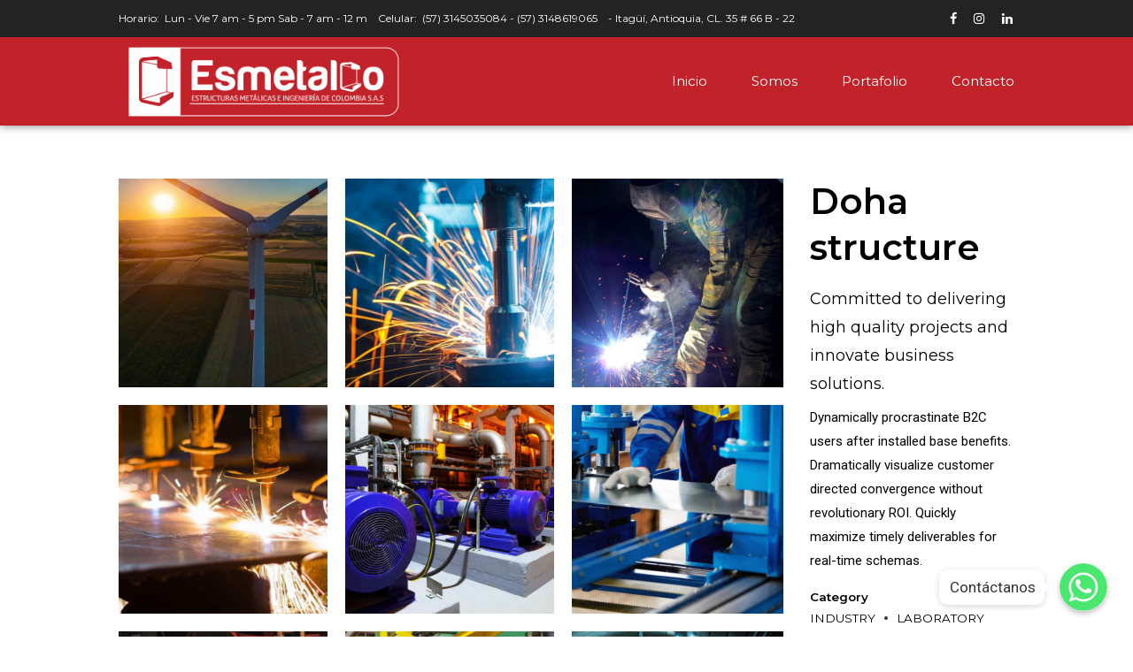

--- FILE ---
content_type: text/html; charset=UTF-8
request_url: https://esmetalco.com/portfolio/doha-structure/
body_size: 18915
content:
<!DOCTYPE html>
<html lang="es-CO" data-bt-theme="Industrial 1.3.8">
<head>

<meta property="twitter:card" content="summary"><meta property="og:title" content="Doha structure" /><meta property="og:type" content="article" /><meta property="og:url" content="https://esmetalco.com/portfolio/doha-structure/" /><meta property="og:image" content="https://esmetalco.com/wp-content/uploads/2016/07/portfolio_07.jpg" />		<meta charset="UTF-8">
		<meta name="viewport" content="width=device-width, initial-scale=1, maximum-scale=1, user-scalable=no">
		<meta name="mobile-web-app-capable" content="yes">
		<meta name="apple-mobile-web-app-capable" content="yes"><title>Doha structure &#8211; Esmetalco</title>
<meta name='robots' content='max-image-preview:large' />
<link rel='dns-prefetch' href='//fonts.googleapis.com' />
<link rel='dns-prefetch' href='//s.w.org' />
<link rel="alternate" type="application/rss+xml" title="Esmetalco &raquo; Feed" href="https://esmetalco.com/feed/" />
<link rel="alternate" type="application/rss+xml" title="Esmetalco &raquo; RSS de los comentarios" href="https://esmetalco.com/comments/feed/" />
		<script type="text/javascript">
			window._wpemojiSettings = {"baseUrl":"https:\/\/s.w.org\/images\/core\/emoji\/13.1.0\/72x72\/","ext":".png","svgUrl":"https:\/\/s.w.org\/images\/core\/emoji\/13.1.0\/svg\/","svgExt":".svg","source":{"concatemoji":"https:\/\/esmetalco.com\/wp-includes\/js\/wp-emoji-release.min.js?ver=5.8.3"}};
			!function(e,a,t){var n,r,o,i=a.createElement("canvas"),p=i.getContext&&i.getContext("2d");function s(e,t){var a=String.fromCharCode;p.clearRect(0,0,i.width,i.height),p.fillText(a.apply(this,e),0,0);e=i.toDataURL();return p.clearRect(0,0,i.width,i.height),p.fillText(a.apply(this,t),0,0),e===i.toDataURL()}function c(e){var t=a.createElement("script");t.src=e,t.defer=t.type="text/javascript",a.getElementsByTagName("head")[0].appendChild(t)}for(o=Array("flag","emoji"),t.supports={everything:!0,everythingExceptFlag:!0},r=0;r<o.length;r++)t.supports[o[r]]=function(e){if(!p||!p.fillText)return!1;switch(p.textBaseline="top",p.font="600 32px Arial",e){case"flag":return s([127987,65039,8205,9895,65039],[127987,65039,8203,9895,65039])?!1:!s([55356,56826,55356,56819],[55356,56826,8203,55356,56819])&&!s([55356,57332,56128,56423,56128,56418,56128,56421,56128,56430,56128,56423,56128,56447],[55356,57332,8203,56128,56423,8203,56128,56418,8203,56128,56421,8203,56128,56430,8203,56128,56423,8203,56128,56447]);case"emoji":return!s([10084,65039,8205,55357,56613],[10084,65039,8203,55357,56613])}return!1}(o[r]),t.supports.everything=t.supports.everything&&t.supports[o[r]],"flag"!==o[r]&&(t.supports.everythingExceptFlag=t.supports.everythingExceptFlag&&t.supports[o[r]]);t.supports.everythingExceptFlag=t.supports.everythingExceptFlag&&!t.supports.flag,t.DOMReady=!1,t.readyCallback=function(){t.DOMReady=!0},t.supports.everything||(n=function(){t.readyCallback()},a.addEventListener?(a.addEventListener("DOMContentLoaded",n,!1),e.addEventListener("load",n,!1)):(e.attachEvent("onload",n),a.attachEvent("onreadystatechange",function(){"complete"===a.readyState&&t.readyCallback()})),(n=t.source||{}).concatemoji?c(n.concatemoji):n.wpemoji&&n.twemoji&&(c(n.twemoji),c(n.wpemoji)))}(window,document,window._wpemojiSettings);
		</script>
		<style type="text/css">
img.wp-smiley,
img.emoji {
	display: inline !important;
	border: none !important;
	box-shadow: none !important;
	height: 1em !important;
	width: 1em !important;
	margin: 0 .07em !important;
	vertical-align: -0.1em !important;
	background: none !important;
	padding: 0 !important;
}
</style>
	<link rel='stylesheet' id='chaty-front-css-css'  href='https://esmetalco.com/wp-content/plugins/chaty/css/chaty-front.min.css?ver=1691109361' type='text/css' media='all' />
<style id='chaty-front-css-inline-css' type='text/css'>
                                #wechat-qr-code{right: {104}px; left:auto;}
                                .chaty-widget-is a{display: block; margin:0; padding:0;border-radius: 50%;-webkit-border-radius: 50%;-moz-border-radius: 50%; }
                .chaty-widget-is svg{margin:0; padding:0;}
                .chaty-main-widget { display: none; }
                .chaty-in-desktop .chaty-main-widget.is-in-desktop { display: block; }
                .chaty-in-mobile .chaty-main-widget.is-in-mobile { display: block; }
                .chaty-widget.hide-widget { display: none !important; }
                .chaty-widget, .chaty-widget .get, .chaty-widget .get a { width: 62px }
                .facustom-icon { width: 54px; line-height: 54px; height: 54px; font-size: 27px; }
                .chaty-widget-is a { width: 54px; height: 54px; }
                                                .facustom-icon.chaty-btn-whatsapp {background-color: #49E670}
                .chaty-whatsapp .color-element {fill: #49E670; background: #49E670}
                                /*.chaty-widget-i-title.hide-it { display: none !important; }*/
                body div.chaty-widget.hide-widget { display: none !important; }
            .i-trigger .chaty-widget-i-title, .chaty-widget-i .chaty-widget-i-title {color:#333333 !important; background:#ffffff !important;}.i-trigger .chaty-widget-i-title p, .chaty-widget-i.chaty-main-widget .chaty-widget-i-title p {color:#333333 !important; background:#ffffff !important;}.i-trigger .chaty-widget-i:not(.no-tooltip):before, .chaty-widget-i.chaty-main-widget:before { border-color: transparent transparent transparent #ffffff !important;}.chaty-widget.chaty-widget-is-right .i-trigger .i-trigger-open.chaty-widget-i:before, .chaty-widget.chaty-widget-is-right .chaty-widget-i:before { border-color: transparent #ffffff transparent transparent !important;}.chaty-widget.chaty-widget-is-right .i-trigger .chaty-widget-i:before, .chaty-widget.chaty-widget-is-right .chaty-widget-i:before {border-color: transparent #ffffff transparent transparent !important; }
</style>
<link rel='stylesheet' id='wp-block-library-css'  href='https://esmetalco.com/wp-includes/css/dist/block-library/style.min.css?ver=5.8.3' type='text/css' media='all' />
<link rel='stylesheet' id='contact-form-7-css'  href='https://esmetalco.com/wp-content/plugins/contact-form-7/includes/css/styles.css?ver=5.3.2' type='text/css' media='all' />
<link rel='stylesheet' id='industrial-style-css'  href='https://esmetalco.com/wp-content/themes/industrial/style.css?ver=5.8.3' type='text/css' media='screen' />
<style id='industrial-style-inline-css' type='text/css'>
select, input{font-family: Roboto;} input:not([type='checkbox']):not([type='radio']), textarea, select{ font-family: "Montserrat";} input:not([type='checkbox']):not([type='radio']):not([type='submit']):focus, textarea:focus{-webkit-box-shadow: 0 0 4px 0 #c22229; box-shadow: 0 0 4px 0 #c22229;} html a:hover, .btLightSkin a:hover, .btDarkSkin .btLightSkin a:hover, .btLightSkin .btDarkSkin .btLightSkin a:hover, .btDarkSkin a:hover, .btLightSkin .btDarkSkin a:hover, .btDarkSkin.btLightSkin .btDarkSkin a:hover{ color: #c22229;} .btLightSkin .btText a, .btDarkSkin .btLightSkin .btText a, .btLightSkin .btDarkSkin .btLightSkin .btText a, .btDarkSkin .btText a, .btLightSkin .btDarkSkin .btText a, .btDarkSkin.btLightSkin .btDarkSkin .btText a{color: #c22229;} body{font-family: "Roboto",Arial,sans-serif;} .btContentHolder cite{ font-family: "Montserrat";} h1, h2, h3, h4, h5, h6{font-family: "Montserrat";} .btContentHolder table thead th{ background-color: #c22229; font-family: "Montserrat";} .btAccentColorBackground{background-color: #c22229 !important;} .btAccentColorBackground .headline b.animate.animated{color: #FF7F00;} .btAccentColorBackground .btDash.bottomDash .dash:after{border-color: #FF7F00;} .btAccentDarkColorBackground{background-color: #81171b !important;} .btAccentDarkColorBackground .headline b.animate.animated{color: #FF7F00;} .btAccentVeryDarkColorBackground{background-color: #2a0709 !important;} .btAccentLightColorBackground{background-color: rgba(194,34,41,0.7) !important;} .btAlternateColorBackground{background-color: #FF7F00 !important;} .btAlternateDarkColorBackground{background-color: #b35900 !important;} .btAlternateVeryDarkColorBackground{background-color: #804000 !important;} .btAlternateLightColorBackground{background-color: rgba(255,127,0,0.6) !important;} .btAccentDarkHeader .btPreloader .animation > div:first-child, .btLightAccentHeader .btPreloader .animation > div:first-child{ background-color: #81171b;} .btPreloader .animation .preloaderLogo{height: 100px;} .mainHeader{ font-family: "Montserrat";} .btMenuVertical.btAccentDarkHeader .mainHeader, .btMenuVertical.btLightAccentHeader .mainHeader{background-color: #c22229;} .btMenuVertical.btLightAlternateHeader .mainHeader{background-color: #FF7F00;} .menuPort{font-family: "Montserrat";} .menuPort nav ul li a:hover{color: #c22229 !important;} .menuPort nav > ul > li > a{line-height: 100px;} .btTextLogo{ line-height: 100px;} .btLogoArea .logo img{height: 100px;} .btHorizontalMenuTrigger{ line-height: 100px;} .btMenuHorizontal .menuPort nav > ul > li.current-menu-ancestor > a:after, .btMenuHorizontal .menuPort nav > ul > li.current-menu-item > a:after{ background-color: #c22229;} .btAccentDarkHeader.btMenuHorizontal .menuPort nav > ul > li.current-menu-ancestor > a:after, .btAccentDarkHeader.btMenuHorizontal .menuPort nav > ul > li.current-menu-item > a:after, .btAccentLightHeader.btMenuHorizontal .menuPort nav > ul > li.current-menu-ancestor > a:after, .btAccentLightHeader.btMenuHorizontal .menuPort nav > ul > li.current-menu-item > a:after{background-color: #FF7F00;} .btMenuHorizontal .menuPort nav > ul > li > ul li.current-menu-ancestor > a, .btMenuHorizontal .menuPort nav > ul > li > ul li.current-menu-item > a{color: #c22229 !important;} body.btMenuHorizontal .subToggler{ line-height: 100px;} .btMenuHorizontal .topBarInMenu{ height: 100px;} .btLightSkin.btAccentLightHeader.btMenuHorizontal .btBelowLogoArea .menuPort > nav > ul > li > a:hover, .btDarkSkin.btAccentLightHeader.btMenuHorizontal .btBelowLogoArea .menuPort > nav > ul > li > a:hover, .btLightSkin.btAccentLightHeader.btMenuHorizontal .topBar .menuPort > nav > ul > li > a:hover, .btDarkSkin.btAccentLightHeader.btMenuHorizontal .topBar .menuPort > nav > ul > li > a:hover{color: #FF7F00 !important;} .btAccentLightHeader.btMenuHorizontal:not(.btBelowMenu) .btBelowLogoArea, .btAccentLightHeader.btMenuHorizontal:not(.btBelowMenu) .topBar, .btAccentLightHeader.btMenuHorizontal.btStickyHeaderActive .btBelowLogoArea, .btAccentLightHeader.btMenuHorizontal.btStickyHeaderActive .topBar{background-color: #c22229;} .btAccentLightHeader.btMenuHorizontal:not(.btBelowMenu) .btBelowLogoArea:before, .btAccentLightHeader.btMenuHorizontal:not(.btBelowMenu) .topBar:before, .btAccentLightHeader.btMenuHorizontal.btStickyHeaderActive .btBelowLogoArea:before, .btAccentLightHeader.btMenuHorizontal.btStickyHeaderActive .topBar:before{ background-color: #c22229;} .btAccentLightHeader.btMenuHorizontal.btBelowMenu:not(.btStickyHeaderActive) .mainHeader .btBelowLogoArea, .btAccentLightHeader.btMenuHorizontal.btBelowMenu:not(.btStickyHeaderActive) .mainHeader .topBar{background-color: #c22229;} .btLightSkin.btLightHeader.btMenuHorizontal .btBelowLogoArea .menuPort > nav > ul > li > a:hover, .btDarkSkin.btLightHeader.btMenuHorizontal .btBelowLogoArea .menuPort > nav > ul > li > a:hover, .btLightSkin.btLightHeader.btMenuHorizontal .topBar .menuPort > nav > ul > li > a:hover, .btDarkSkin.btLightHeader.btMenuHorizontal .topBar .menuPort > nav > ul > li > a:hover{color: #FF7F00 !important;} .btLightSkin.btAccentDarkHeader.btMenuHorizontal .mainHeader .menuPort > nav > ul > li > a:hover, .btDarkSkin.btAccentDarkHeader.btMenuHorizontal .mainHeader .menuPort > nav > ul > li > a:hover{color: #FF7F00 !important;} .btAccentDarkHeader.btMenuHorizontal:not(.btBelowMenu) .mainHeader, .btAccentDarkHeader.btMenuHorizontal.btStickyHeaderActive .mainHeader{background-color: #c22229;} .btAccentDarkHeader.btMenuHorizontal.btBelowMenu:not(.btStickyHeaderActive) .mainHeader .port .btLogoArea{background-color: #c22229;} .btLightSkin.btLightAccentHeader.btMenuHorizontal .mainHeader .btLogoArea .menuPort > nav > ul > li > a:hover, .btDarkSkin.btLightAccentHeader.btMenuHorizontal .mainHeader .btLogoArea .menuPort > nav > ul > li > a:hover{color: #FF7F00 !important;} .btLightAccentHeader.btMenuHorizontal:not(.btBelowMenu) .mainHeader, .btLightAccentHeader.btMenuHorizontal.btStickyHeaderActive .mainHeader{background-color: #c22229;} .btLightAccentHeader.btMenuHorizontal.btBelowMenu:not(.btStickyHeaderActive) .mainHeader .port .btLogoArea{background-color: #c22229;} .btLightSkin.btLightAlternateHeader.btMenuHorizontal .mainHeader .btLogoArea .menuPort > nav > ul > li > a:hover, .btDarkSkin.btLightAlternateHeader.btMenuHorizontal .mainHeader .btLogoArea .menuPort > nav > ul > li > a:hover{color: #c22229 !important;} .btLightAlternateHeader.btMenuHorizontal:not(.btBelowMenu) .mainHeader, .btLightAlternateHeader.btMenuHorizontal.btStickyHeaderActive .mainHeader{background-color: #FF7F00;} .btLightAlternateHeader.btMenuHorizontal.btBelowMenu:not(.btStickyHeaderActive) .mainHeader .port .btLogoArea{background-color: #FF7F00;} .btAccentDarkHeader.btMenuVertical > .menuPort .logo, .btLightAccentHeader.btMenuVertical > .menuPort .logo{background-color: #c22229;} .btLightAlternateHeader.btMenuVertical > .menuPort .logo{background-color: #FF7F00;} .btMenuVertical > .menuPort .btCloseVertical:before:hover{color: #c22229;} @media (min-width: 1200px){.btMenuVerticalOn .btVerticalMenuTrigger .btIco a:before{color: #c22229 !important;} }.btMenuHorizontal .topBarInLogoArea{ height: 100px;} .btMenuHorizontal .topBarInLogoArea .topBarInLogoAreaCell{border: 0 solid #c22229;} .btSearchInner.btFromTopBox{ background: #c22229;} .btSearchInner.btFromTopBox form button:hover:before{color: #c22229;} .btDarkSkin .btSiteFooter .port:before, .btLightSkin .btDarkSkin .btSiteFooter .port:before, .btDarkSkin.btLightSkin .btDarkSkin .btSiteFooter .port:before{background-color: #c22229;} .btMediaBox.btQuote, .btMediaBox.btLink{ background-color: #c22229;} .btArticleListItem .headline a:hover{color: #c22229;} .btCommentsBox .vcard .posted{ font-family: "Montserrat";} .btCommentsBox .commentTxt p.edit-link, .btCommentsBox .commentTxt p.reply{ font-family: "Montserrat";} .comment-respond .btnOutline button[type="submit"]{font-family: "Montserrat";} a#cancel-comment-reply-link:hover{color: #c22229;} .post-password-form input[type="submit"]{ background: #c22229; font-family: "Montserrat";} .btPagination{font-family: "Montserrat";} .btPagination .paging a:hover:after{border-color: #c22229;} span.btHighlight{ background-color: #c22229;} .btArticleCategories a:not(:first-child):before{ background-color: #c22229;} .btArticleMeta{font-family: "Montserrat";} body:not(.btNoDashInSidebar) .btBox > h4:after, body:not(.btNoDashInSidebar) .btCustomMenu > h4:after, body:not(.btNoDashInSidebar) .btTopBox > h4:after{ border-bottom: 3px solid #c22229;} .btBox ul li.current-menu-item > a, .btCustomMenu ul li.current-menu-item > a, .btTopBox ul li.current-menu-item > a{color: #c22229;} .btBox .ppTxt .header .headline a a:hover, .btCustomMenu .ppTxt .header .headline a a:hover, .btTopBox .ppTxt .header .headline a a:hover{color: #c22229;} .btBox p.posted, .btBox .quantity, .btCustomMenu p.posted, .btCustomMenu .quantity, .btTopBox p.posted, .btTopBox .quantity{ font-family: Montserrat;} .widget_calendar table caption{background: #c22229; font-family: "Montserrat";} .widget_rss li a.rsswidget{font-family: "Montserrat";} .fancy-select .trigger.open{color: #c22229;} .fancy-select ul.options li:hover{color: #c22229;} .widget_shopping_cart .total{ font-family: Montserrat;} .widget_shopping_cart .widget_shopping_cart_content .mini_cart_item .ppRemove a.remove{ background-color: #c22229;} .widget_shopping_cart .widget_shopping_cart_content .mini_cart_item .ppRemove a.remove:hover{background-color: #FF7F00;} .menuPort .widget_shopping_cart .widget_shopping_cart_content .btCartWidgetIcon span.cart-contents, .topTools .widget_shopping_cart .widget_shopping_cart_content .btCartWidgetIcon span.cart-contents, .topBarInLogoArea .widget_shopping_cart .widget_shopping_cart_content .btCartWidgetIcon span.cart-contents{ background-color: #FF7F00; font: normal 10px/1 Montserrat;} .btMenuVertical .menuPort .widget_shopping_cart .widget_shopping_cart_content .btCartWidgetInnerContent .verticalMenuCartToggler, .btMenuVertical .topTools .widget_shopping_cart .widget_shopping_cart_content .btCartWidgetInnerContent .verticalMenuCartToggler, .btMenuVertical .topBarInLogoArea .widget_shopping_cart .widget_shopping_cart_content .btCartWidgetInnerContent .verticalMenuCartToggler{ background-color: #c22229;} .widget_recent_reviews{font-family: Montserrat;} .widget_price_filter .price_slider_wrapper .ui-slider .ui-slider-handle{ background-color: #c22229;} .btBox .tagcloud a, .btTags ul a{ background: #c22229; font-family: "Montserrat";} .btSidebar .btIconWidget:hover .btIconWidgetText, footer .btIconWidget:hover .btIconWidgetText{color: #c22229;} .btTopBox.widget_bt_text_image .widget_sp_image-description{ font-family: 'Roboto',arial,sans-serif;} .btMenuHorizontal .topTools .btIconWidget:hover, .btMenuHorizontal .topBarInMenu .btIconWidget:hover{color: #c22229;} .btMenuHorizontal .topTools .btAccentIconWidget, .btMenuHorizontal .topBarInMenu .btAccentIconWidget{background-color: #c22229;} .btTopToolsInMenuArea.btMenuHorizontal .topTools .btAccentIconWidget, .btTopToolsInMenuArea.btMenuHorizontal .topBarInMenu .btAccentIconWidget{background-color: #FF7F00;} .btTopToolsInMenuArea.btMenuHorizontal .topTools .btAccentIconWidget:hover, .btTopToolsInMenuArea.btMenuHorizontal .topBarInMenu .btAccentIconWidget:hover{color: #c22229;} .btAccentLightHeader.btMenuHorizontal .topTools .btAccentIconWidget, .btLightAccentHeader.btMenuHorizontal .topTools .btAccentIconWidget, .btAccentLightHeader.btMenuHorizontal .topBarInMenu .btAccentIconWidget, .btLightAccentHeader.btMenuHorizontal .topBarInMenu .btAccentIconWidget{background-color: #FF7F00;} .btMenuHorizontal .topTools .btAccentIconWidget:hover, .btMenuHorizontal .topBarInMenu .btAccentIconWidget:hover{color: #FF7F00;} .btTopToolsInMenuArea.btLightAccentHeader.btMenuHorizontal .topTools .btAccentIconWidget:hover, .btTopToolsInMenuArea.btLightAccentHeader.btMenuHorizontal .topBarInMenu .btAccentIconWidget:hover{background-color: #c22229;} .btLightSkin.btAccentLightHeader.btMenuHorizontal .btBelowLogoArea .btIco.btIcoDefaultType.btIcoDefaultColor .btIcoHolder:hover:before, .btDarkSkin.btAccentLightHeader.btMenuHorizontal .btBelowLogoArea .btIco.btIcoDefaultType.btIcoDefaultColor .btIcoHolder:hover:before, .btLightSkin.btAccentLightHeader.btMenuHorizontal .topBar .btIco.btIcoDefaultType.btIcoDefaultColor .btIcoHolder:hover:before, .btDarkSkin.btAccentLightHeader.btMenuHorizontal .topBar .btIco.btIcoDefaultType.btIcoDefaultColor .btIcoHolder:hover:before{color: #FF7F00;} .btLightSkin.btLightHeader.btMenuHorizontal .btBelowLogoArea .btIco.btIcoDefaultType.btIcoAccentColor .btIcoHolder:hover:before, .btDarkSkin.btLightHeader.btMenuHorizontal .btBelowLogoArea .btIco.btIcoDefaultType.btIcoAccentColor .btIcoHolder:hover:before, .btLightSkin.btLightHeader.btMenuHorizontal .topBar .btIco.btIcoDefaultType.btIcoAccentColor .btIcoHolder:hover:before, .btDarkSkin.btLightHeader.btMenuHorizontal .topBar .btIco.btIcoDefaultType.btIcoAccentColor .btIcoHolder:hover:before{color: #FF7F00;} .btLightSkin.btLightHeader.btMenuHorizontal .btBelowLogoArea .btIco.btIcoDefaultType.btIcoDefaultColor .btIcoHolder:hover:before, .btDarkSkin.btLightHeader.btMenuHorizontal .btBelowLogoArea .btIco.btIcoDefaultType.btIcoDefaultColor .btIcoHolder:hover:before, .btLightSkin.btLightHeader.btMenuHorizontal .topBar .btIco.btIcoDefaultType.btIcoDefaultColor .btIcoHolder:hover:before, .btDarkSkin.btLightHeader.btMenuHorizontal .topBar .btIco.btIcoDefaultType.btIcoDefaultColor .btIcoHolder:hover:before{color: #FF7F00;} .btLightSkin.btAccentDarkHeader.btMenuHorizontal .mainHeader .btIco.btIcoDefaultType.btIcoAccentColor .btIcoHolder:before, .btDarkSkin.btAccentDarkHeader.btMenuHorizontal .mainHeader .btIco.btIcoDefaultType.btIcoAccentColor .btIcoHolder:before{color: #FF7F00;} .btLightSkin.btAccentDarkHeader.btMenuHorizontal .mainHeader .btIco.btIcoDefaultType .btIcoHolder:hover:before, .btDarkSkin.btAccentDarkHeader.btMenuHorizontal .mainHeader .btIco.btIcoDefaultType .btIcoHolder:hover:before{color: #FF7F00;} .btLightSkin.btLightAccentHeader.btMenuHorizontal .mainHeader .btLogoArea .btIco.btIcoDefaultType.btIcoAccentColor .btIcoHolder:before, .btDarkSkin.btLightAccentHeader.btMenuHorizontal .mainHeader .btLogoArea .btIco.btIcoDefaultType.btIcoAccentColor .btIcoHolder:before{color: #FF7F00;} .btLightSkin.btLightAccentHeader.btMenuHorizontal .mainHeader .btLogoArea .btIco.btIcoDefaultType .btIcoHolder:hover:before, .btDarkSkin.btLightAccentHeader.btMenuHorizontal .mainHeader .btLogoArea .btIco.btIcoDefaultType .btIcoHolder:hover:before{color: #FF7F00;} .btLightSkin.btLightAlternateHeader.btMenuHorizontal .mainHeader .btLogoArea .btIco.btIcoDefaultType.btIcoAccentColor .btIcoHolder:before, .btDarkSkin.btLightAlternateHeader.btMenuHorizontal .mainHeader .btLogoArea .btIco.btIcoDefaultType.btIcoAccentColor .btIcoHolder:before{color: #c22229;} .btLightSkin.btLightAlternateHeader.btMenuHorizontal .mainHeader .btLogoArea .btIco.btIcoDefaultType .btIcoHolder:hover:before, .btDarkSkin.btLightAlternateHeader.btMenuHorizontal .mainHeader .btLogoArea .btIco.btIcoDefaultType .btIcoHolder:hover:before{color: #c22229;} .btSpecialHeaderIcon .btIco .btIcoHolder:before, .btSpecialHeaderIcon .btIconWidgetTitle, .btSpecialHeaderIcon .btIconWidgetText{color: #c22229 !important;} .btLightSkin .btBox .btSearch button:hover, .btDarkSkin .btLightSkin .btBox .btSearch button:hover, .btLightSkin .btDarkSkin .btLightSkin .btBox .btSearch button:hover, .btDarkSkin .btBox .btSearch button:hover, .btLightSkin .btDarkSkin .btBox .btSearch button:hover, .btDarkSkin.btLightSkin .btDarkSkin .btBox .btSearch button:hover, .btLightSkin form.woocommerce-product-search button:hover, .btDarkSkin .btLightSkin form.woocommerce-product-search button:hover, .btLightSkin .btDarkSkin .btLightSkin form.woocommerce-product-search button:hover, .btDarkSkin form.woocommerce-product-search button:hover, .btLightSkin .btDarkSkin form.woocommerce-product-search button:hover, .btDarkSkin.btLightSkin .btDarkSkin form.woocommerce-product-search button:hover{background: #c22229 !important; border-color: #c22229 !important;} .topTools .widget_search button, .topBarInMenu .widget_search button{ background: #c22229;} .topTools .widget_search button:before, .topBarInMenu .widget_search button:before{ color: #c22229;} .topTools .widget_search button:hover, .topBarInMenu .widget_search button:hover{background: #81171b;} .btIcoFilledType.btIcoAccentColor.btIconHexagonShape.btIco .btIcoHolder .hex{fill: #c22229;} .btIcoFilledType.btIcoAlternateColor.btIconHexagonShape.btIco .btIcoHolder .hex{fill: #FF7F00;} .btIcoOutlineType.btIcoAccentColor.btIconHexagonShape.btIco .btIcoHolder .hex{ stroke: #c22229;} .btIcoOutlineType.btIcoAlternateColor.btIconHexagonShape.btIco .btIcoHolder .hex{ stroke: #FF7F00;} .btLightSkin .btIconHexagonShape.btIcoOutlineType.btIcoAccentColor.btIco:hover .btIcoHolder .hex, .btDarkSkin .btLightSkin .btIconHexagonShape.btIcoOutlineType.btIcoAccentColor.btIco:hover .btIcoHolder .hex, .btLightSkin .btDarkSkin .btLightSkin .btIconHexagonShape.btIcoOutlineType.btIcoAccentColor.btIco:hover .btIcoHolder .hex, .btDarkSkin .btIconHexagonShape.btIcoOutlineType.btIcoAccentColor.btIco:hover .btIcoHolder .hex, .btLightSkin .btDarkSkin .btIconHexagonShape.btIcoOutlineType.btIcoAccentColor.btIco:hover .btIcoHolder .hex, .btDarkSkin.btLightSkin .btDarkSkin .btIconHexagonShape.btIcoOutlineType.btIcoAccentColor.btIco:hover .btIcoHolder .hex{fill: #c22229; stroke: #c22229;} .btLightSkin .btIconHexagonShape.btIcoOutlineType.btIcoAlternateColor.btIco:hover .btIcoHolder .hex, .btDarkSkin .btLightSkin .btIconHexagonShape.btIcoOutlineType.btIcoAlternateColor.btIco:hover .btIcoHolder .hex, .btLightSkin .btDarkSkin .btLightSkin .btIconHexagonShape.btIcoOutlineType.btIcoAlternateColor.btIco:hover .btIcoHolder .hex, .btDarkSkin .btIconHexagonShape.btIcoOutlineType.btIcoAlternateColor.btIco:hover .btIcoHolder .hex, .btLightSkin .btDarkSkin .btIconHexagonShape.btIcoOutlineType.btIcoAlternateColor.btIco:hover .btIcoHolder .hex, .btDarkSkin.btLightSkin .btDarkSkin .btIconHexagonShape.btIcoOutlineType.btIcoAlternateColor.btIco:hover .btIcoHolder .hex{fill: #FF7F00; stroke: #FF7F00;} .btLightSkin .btIconHexagonShape.btIcoFilledType.btIcoAlternateColor.btIco:hover .btIcoHolder .hex, .btDarkSkin .btLightSkin .btIconHexagonShape.btIcoFilledType.btIcoAlternateColor.btIco:hover .btIcoHolder .hex, .btLightSkin .btDarkSkin .btLightSkin .btIconHexagonShape.btIcoFilledType.btIcoAlternateColor.btIco:hover .btIcoHolder .hex, .btDarkSkin .btIconHexagonShape.btIcoFilledType.btIcoAlternateColor.btIco:hover .btIcoHolder .hex, .btLightSkin .btDarkSkin .btIconHexagonShape.btIcoFilledType.btIcoAlternateColor.btIco:hover .btIcoHolder .hex, .btDarkSkin.btLightSkin .btDarkSkin .btIconHexagonShape.btIcoFilledType.btIcoAlternateColor.btIco:hover .btIcoHolder .hex{ stroke: #FF7F00;} .btLightSkin .btIconHexagonShape.btIcoFilledType.btIcoAccentColor.btIco:hover .btIcoHolder .hex, .btDarkSkin .btLightSkin .btIconHexagonShape.btIcoFilledType.btIcoAccentColor.btIco:hover .btIcoHolder .hex, .btLightSkin .btDarkSkin .btLightSkin .btIconHexagonShape.btIcoFilledType.btIcoAccentColor.btIco:hover .btIcoHolder .hex, .btDarkSkin .btIconHexagonShape.btIcoFilledType.btIcoAccentColor.btIco:hover .btIcoHolder .hex, .btLightSkin .btDarkSkin .btIconHexagonShape.btIcoFilledType.btIcoAccentColor.btIco:hover .btIcoHolder .hex, .btDarkSkin.btLightSkin .btDarkSkin .btIconHexagonShape.btIcoFilledType.btIcoAccentColor.btIco:hover .btIcoHolder .hex{ stroke: #c22229;} .btIconHexagonShape .btIco.btIcoFilledType .btIcoHolder svg .hex{ fill: #c22229;} .btIconHexagonShape .btIco.btIcoFilledType:hover .btIcoHolder svg .hex{stroke: #c22229;} .btIconHexagonShape .btIco.btIcoOutlineType .btIcoHolder svg .hex{stroke: #c22229;} .btIconHexagonShape .btIco.btIcoOutlineType:hover .btIcoHolder svg .hex{stroke: #c22229; fill: #c22229;} .btIco.btIcoFilledType.btIcoAccentColor .btIcoHolder:before, .btIco.btIcoOutlineType.btIcoAccentColor:hover .btIcoHolder:before{-webkit-box-shadow: 0 0 0 1em #c22229 inset; box-shadow: 0 0 0 1em #c22229 inset;} .btIco.btIcoFilledType.btIcoAccentColor:hover .btIcoHolder:before, .btIco.btIcoOutlineType.btIcoAccentColor .btIcoHolder:before{-webkit-box-shadow: 0 0 0 1px #c22229 inset; box-shadow: 0 0 0 1px #c22229 inset; color: #c22229;} .btIco.btIcoFilledType.btIcoAlternateColor .btIcoHolder:before, .btIco.btIcoOutlineType.btIcoAlternateColor:hover .btIcoHolder:before{-webkit-box-shadow: 0 0 0 1em #FF7F00 inset; box-shadow: 0 0 0 1em #FF7F00 inset;} .btIco.btIcoFilledType.btIcoAlternateColor:hover .btIcoHolder:before, .btIco.btIcoOutlineType.btIcoAlternateColor .btIcoHolder:before{-webkit-box-shadow: 0 0 0 1px #FF7F00 inset; box-shadow: 0 0 0 1px #FF7F00 inset; color: #FF7F00;} .btLightSkin .btIco.btIcoDefaultType.btIcoAccentColor .btIcoHolder:before, .btLightSkin .btIco.btIcoDefaultType.btIcoDefaultColor:hover .btIcoHolder:before, .btDarkSkin .btLightSkin .btIco.btIcoDefaultType.btIcoAccentColor .btIcoHolder:before, .btDarkSkin .btLightSkin .btIco.btIcoDefaultType.btIcoDefaultColor:hover .btIcoHolder:before, .btLightSkin .btDarkSkin .btLightSkin .btIco.btIcoDefaultType.btIcoAccentColor .btIcoHolder:before, .btLightSkin .btDarkSkin .btLightSkin .btIco.btIcoDefaultType.btIcoDefaultColor:hover .btIcoHolder:before, .btDarkSkin .btIco.btIcoDefaultType.btIcoAccentColor .btIcoHolder:before, .btDarkSkin .btIco.btIcoDefaultType.btIcoDefaultColor:hover .btIcoHolder:before, .btLightSkin .btDarkSkin .btIco.btIcoDefaultType.btIcoAccentColor .btIcoHolder:before, .btLightSkin .btDarkSkin .btIco.btIcoDefaultType.btIcoDefaultColor:hover .btIcoHolder:before, .btDarkSkin.btLightSkin .btDarkSkin .btIco.btIcoDefaultType.btIcoAccentColor .btIcoHolder:before, .btDarkSkin.btLightSkin .btDarkSkin .btIco.btIcoDefaultType.btIcoDefaultColor:hover .btIcoHolder:before{color: #c22229;} .btLightSkin .btIco.btIcoDefaultType.btIcoAlternateColor .btIcoHolder:before, .btDarkSkin .btLightSkin .btIco.btIcoDefaultType.btIcoAlternateColor .btIcoHolder:before, .btLightSkin .btDarkSkin .btLightSkin .btIco.btIcoDefaultType.btIcoAlternateColor .btIcoHolder:before, .btDarkSkin .btIco.btIcoDefaultType.btIcoAlternateColor .btIcoHolder:before, .btLightSkin .btDarkSkin .btIco.btIcoDefaultType.btIcoAlternateColor .btIcoHolder:before, .btDarkSkin.btLightSkin .btDarkSkin .btIco.btIcoDefaultType.btIcoAlternateColor .btIcoHolder:before{color: #FF7F00;} .btIcoAccentColor span{color: #c22229;} .btIcoAlternateColor span{color: #FF7F00;} .btIcoDefaultColor:hover span{color: #c22229;} .btBtn{ font-family: "Montserrat";} .btnFilledStyle.btnAccentColor, .btnOutlineStyle.btnAccentColor:hover{background-color: #c22229; border: 2px solid #c22229;} .btnOutlineStyle.btnAccentColor, .btnFilledStyle.btnAccentColor:hover{ border: 2px solid #c22229; color: #c22229;} .btnOutlineStyle.btnAccentColor span, .btnFilledStyle.btnAccentColor:hover span, .btnOutlineStyle.btnAccentColor span:before, .btnFilledStyle.btnAccentColor:hover span:before, .btnOutlineStyle.btnAccentColor a, .btnFilledStyle.btnAccentColor:hover a, .btnOutlineStyle.btnAccentColor .btIco a:before, .btnFilledStyle.btnAccentColor:hover .btIco a:before, .btnOutlineStyle.btnAccentColor button, .btnFilledStyle.btnAccentColor:hover button{color: #c22229 !important;} .btnBorderlessStyle.btnAccentColor span, .btnBorderlessStyle.btnNormalColor:hover span, .btnBorderlessStyle.btnAccentColor span:before, .btnBorderlessStyle.btnNormalColor:hover span:before, .btnBorderlessStyle.btnAccentColor a, .btnBorderlessStyle.btnNormalColor:hover a, .btnBorderlessStyle.btnAccentColor .btIco a:before, .btnBorderlessStyle.btnNormalColor:hover .btIco a:before, .btnBorderlessStyle.btnAccentColor button, .btnBorderlessStyle.btnNormalColor:hover button{color: #c22229;} .btnFilledStyle.btnAlternateColor, .btnOutlineStyle.btnAlternateColor:hover{background-color: #FF7F00; border: 2px solid #FF7F00;} .btnOutlineStyle.btnAlternateColor, .btnFilledStyle.btnAlternateColor:hover{ border: 2px solid #FF7F00; color: #FF7F00;} .btnOutlineStyle.btnAlternateColor span, .btnFilledStyle.btnAlternateColor:hover span, .btnOutlineStyle.btnAlternateColor span:before, .btnFilledStyle.btnAlternateColor:hover span:before, .btnOutlineStyle.btnAlternateColor a, .btnFilledStyle.btnAlternateColor:hover a, .btnOutlineStyle.btnAlternateColor .btIco a:before, .btnFilledStyle.btnAlternateColor:hover .btIco a:before, .btnOutlineStyle.btnAlternateColor button, .btnFilledStyle.btnAlternateColor:hover button{color: #FF7F00 !important;} .btnBorderlessStyle.btnAlternateColor span, .btnBorderlessStyle.btnAlternateColor span:before, .btnBorderlessStyle.btnAlternateColor a, .btnBorderlessStyle.btnAlternateColor .btIco a:before, .btnBorderlessStyle.btnAlternateColor button{color: #FF7F00;} .btCounterHolder{font-family: "Montserrat";} .btCounterHolder .btCountdownHolder .days_text, .btCounterHolder .btCountdownHolder .hours_text, .btCounterHolder .btCountdownHolder .minutes_text, .btCounterHolder .btCountdownHolder .seconds_text{ font-family: Montserrat; color: #c22229;} .btProgressContent{font-family: "Montserrat";} .btProgressContent .btProgressAnim{ background-color: #c22229;} .btShowTitle{ border-left: 4px solid #c22229;} .btAccentColorBackground .btShowTitle{border-left: 4px solid #FF7F00;} .btPriceTable .btPriceTableHeader{background: #c22229;} .btPriceTableSticker{ font-family: "Montserrat";} .header .btSuperTitle{font-family: "Montserrat";} .header .btSubTitle{font-family: "Montserrat";} .btDash.bottomDash .dash:after{ border-bottom: 4px solid #c22229;} .btDash.topDash .btSuperTitle:after, .btDash.topDash .btSuperTitle:before{ border-top: 1px solid #c22229;} .btNoMore{ font-family: Montserrat;} .btGridContent .header .btSuperTitle a:hover{color: #c22229;} .btCatFilter{ font-family: Montserrat;} .btCatFilter .btCatFilterItem:hover{color: #c22229;} .btCatFilter .btCatFilterItem.active{color: #c22229;} .nbs a .nbsItem .nbsDir{ font-family: "Montserrat";} .btLightSkin .btSimpleArrows .nbs a:hover:before, .btDarkSkin .btLightSkin .btSimpleArrows .nbs a:hover:before, .btLightSkin .btDarkSkin .btLightSkin .btSimpleArrows .nbs a:hover:before, .btDarkSkin .btSimpleArrows .nbs a:hover:before, .btLightSkin .btDarkSkin .btSimpleArrows .nbs a:hover:before, .btDarkSkin.btLightSkin .btDarkSkin .btSimpleArrows .nbs a:hover:before{color: #c22229 !important;} .neighboringArticles .nbs a .nbsItem .nbsDir{ font-family: 'Roboto',arial,sans-serif;} .neighboringArticles .nbs a:hover .nbsDir{color: #c22229;} .recentTweets small:before{ color: #c22229;} .btInfoBar .btInfoBarMeta p strong{color: #c22229;} .tabsHeader li{ font-family: "Montserrat";} .tabsVertical .tabAccordionTitle{ font-family: "Montserrat";} .btVisualizer{font-family: Montserrat;} form.wpcf7-form .wpcf7-submit{ background-color: #c22229;} .btAnimNav li.btAnimNavDot{ font-family: Montserrat;} .btAnimNav li.btAnimNavNext:hover, .btAnimNav li.btAnimNavPrev:hover{border-color: #c22229; color: #c22229;} .headline b.animate.animated{ color: #c22229;} .headline em.animate{ font-family: Roboto;} p.demo_store{ background-color: #c22229;} .woocommerce .woocommerce-info a: not(.button), .woocommerce .woocommerce-message a: not(.button), .woocommerce-page .woocommerce-info a: not(.button), .woocommerce-page .woocommerce-message a: not(.button){color: #c22229;} .woocommerce .woocommerce-message:before, .woocommerce .woocommerce-info:before, .woocommerce-page .woocommerce-message:before, .woocommerce-page .woocommerce-info:before{ color: #c22229;} .woocommerce a.button, .woocommerce input[type="submit"], .woocommerce button[type="submit"], .woocommerce input.button, .woocommerce input.alt:hover, .woocommerce a.button.alt:hover, .woocommerce .button.alt:hover, .woocommerce button.alt:hover, .woocommerce-page a.button, .woocommerce-page input[type="submit"], .woocommerce-page button[type="submit"], .woocommerce-page input.button, .woocommerce-page input.alt:hover, .woocommerce-page a.button.alt:hover, .woocommerce-page .button.alt:hover, .woocommerce-page button.alt:hover{ font-family: Montserrat;} .woocommerce a.button:hover, .woocommerce input[type="submit"]:hover, .woocommerce .button:hover, .woocommerce button:hover, .woocommerce input.alt, .woocommerce a.button.alt, .woocommerce .button.alt, .woocommerce button.alt, .woocommerce-page a.button:hover, .woocommerce-page input[type="submit"]:hover, .woocommerce-page .button:hover, .woocommerce-page button:hover, .woocommerce-page input.alt, .woocommerce-page a.button.alt, .woocommerce-page .button.alt, .woocommerce-page button.alt{ font-family: "Montserrat";} .woocommerce p.lost_password:before, .woocommerce-page p.lost_password:before{ color: #c22229;} .woocommerce form.login p.lost_password a:hover, .woocommerce-page form.login p.lost_password a:hover{color: #c22229;} .woocommerce .added:after, .woocommerce .loading:after, .woocommerce-page .added:after, .woocommerce-page .loading:after{ background-color: #c22229;} .woocommerce form .form-row .select2-container, .woocommerce-page form .form-row .select2-container{ font-family: "Montserrat";} .woocommerce div.product p.price, .woocommerce div.product span.price, .woocommerce-page div.product p.price, .woocommerce-page div.product span.price{ font-family: "Montserrat"; color: #c22229;} .woocommerce div.product .stock, .woocommerce-page div.product .stock{color: #c22229;} .woocommerce div.product a.reset_variations:hover, .woocommerce-page div.product a.reset_variations:hover{color: #c22229;} .woocommerce .added_to_cart, .woocommerce-page .added_to_cart{ font-family: Montserrat;} .woocommerce .products ul li.product .btPriceTableSticker, .woocommerce ul.products li.product .btPriceTableSticker, .woocommerce-page .products ul li.product .btPriceTableSticker, .woocommerce-page ul.products li.product .btPriceTableSticker{ background: #FF7F00;} .woocommerce .products ul li.product .price, .woocommerce ul.products li.product .price, .woocommerce-page .products ul li.product .price, .woocommerce-page ul.products li.product .price{ font-family: "Montserrat";} .woocommerce nav.woocommerce-pagination, .woocommerce-page nav.woocommerce-pagination{ font-family: "Montserrat";} .woocommerce nav.woocommerce-pagination ul li a:focus, .woocommerce nav.woocommerce-pagination ul li a:hover, .woocommerce nav.woocommerce-pagination ul li a.next, .woocommerce nav.woocommerce-pagination ul li a.prev, .woocommerce nav.woocommerce-pagination ul li span.current, .woocommerce-page nav.woocommerce-pagination ul li a:focus, .woocommerce-page nav.woocommerce-pagination ul li a:hover, .woocommerce-page nav.woocommerce-pagination ul li a.next, .woocommerce-page nav.woocommerce-pagination ul li a.prev, .woocommerce-page nav.woocommerce-pagination ul li span.current{background: #c22229;} .woocommerce .star-rating span:before, .woocommerce-page .star-rating span:before{ color: #c22229;} .woocommerce p.stars a[class^="star-"].active:after, .woocommerce p.stars a[class^="star-"]:hover:after, .woocommerce-page p.stars a[class^="star-"].active:after, .woocommerce-page p.stars a[class^="star-"]:hover:after{color: #c22229;} .woocommerce-cart table.cart td.product-remove a.remove{ color: #c22229; border: 1px solid #c22229;} .woocommerce-cart table.cart td.product-remove a.remove:hover{background-color: #c22229;} .woocommerce-cart .cart_totals .discount td{color: #c22229;} .woocommerce-account header.title .edit{ color: #c22229;} .woocommerce-account header.title .edit:before{ color: #c22229;} .btLightSkin.woocommerce-page .product .headline a:hover, .btDarkSkin .btLightSkin.woocommerce-page .product .headline a:hover, .btLightSkin .btDarkSkin .btLightSkin.woocommerce-page .product .headline a:hover, .btDarkSkin.woocommerce-page .product .headline a:hover, .btLightSkin .btDarkSkin.woocommerce-page .product .headline a:hover, .btDarkSkin.btLightSkin .btDarkSkin.woocommerce-page .product .headline a:hover{color: #c22229;} .btQuoteBooking .btTotalNextWrapper{ font-family: "Montserrat";} .btQuoteBooking .btContactNext{ border: #c22229 2px solid; color: #c22229;} .btQuoteBooking .btContactNext:hover, .btQuoteBooking .btContactNext:active{background-color: #c22229 !important;} .btQuoteBooking .btQuoteSwitch:hover{-webkit-box-shadow: 0 0 0 #c22229 inset,0 1px 5px rgba(0,0,0,.2); box-shadow: 0 0 0 #c22229 inset,0 1px 5px rgba(0,0,0,.2);} .btQuoteBooking .btQuoteSwitch.on .btQuoteSwitchInner{ background: #c22229;} .btQuoteBooking .dd.ddcommon.borderRadiusTp .ddTitleText, .btQuoteBooking .dd.ddcommon.borderRadiusBtm .ddTitleText{ -webkit-box-shadow: 5px 0 0 #c22229 inset,0 2px 10px rgba(0,0,0,.2); box-shadow: 5px 0 0 #c22229 inset,0 2px 10px rgba(0,0,0,.2);} .btQuoteBooking .ui-slider .ui-slider-handle{ background: #c22229;} .btQuoteBooking .btQuoteBookingForm .btQuoteTotal{ background: #c22229;} .btQuoteBooking .btContactFieldMandatory.btContactFieldError input, .btQuoteBooking .btContactFieldMandatory.btContactFieldError textarea{border: 1px solid #c22229; -webkit-box-shadow: 0 0 0 1px #c22229 inset; box-shadow: 0 0 0 1px #c22229 inset;} .btQuoteBooking .btContactFieldMandatory.btContactFieldError .dd.ddcommon.borderRadius .ddTitleText{border: 1px solid #c22229; -webkit-box-shadow: 0 0 0 1px #c22229 inset; box-shadow: 0 0 0 1px #c22229 inset;} .btQuoteBooking .btContactFieldMandatory.btContactFieldError input:hover, .btQuoteBooking .btContactFieldMandatory.btContactFieldError textarea:hover{-webkit-box-shadow: 0 0 0 1px #c22229 inset,0 0 0 #c22229 inset,0 1px 5px rgba(0,0,0,.2); box-shadow: 0 0 0 1px #c22229 inset,0 0 0 #c22229 inset,0 1px 5px rgba(0,0,0,.2);} .btQuoteBooking .btContactFieldMandatory.btContactFieldError .dd.ddcommon.borderRadius:hover .ddTitleText{-webkit-box-shadow: 0 0 0 1px #c22229 inset,0 0 0 #c22229 inset,0 1px 5px rgba(0,0,0,.2); box-shadow: 0 0 0 1px #c22229 inset,0 0 0 #c22229 inset,0 1px 5px rgba(0,0,0,.2);} .btQuoteBooking .btContactFieldMandatory.btContactFieldError input:focus, .btQuoteBooking .btContactFieldMandatory.btContactFieldError textarea:focus{-webkit-box-shadow: 0 0 0 1px #c22229 inset,5px 0 0 #c22229 inset,0 1px 5px rgba(0,0,0,.2); box-shadow: 0 0 0 1px #c22229 inset,5px 0 0 #c22229 inset,0 1px 5px rgba(0,0,0,.2);} .btQuoteBooking .btContactFieldMandatory.btContactFieldError .dd.ddcommon.borderRadiusTp .ddTitleText{-webkit-box-shadow: 0 0 0 1px #c22229 inset,5px 0 0 #c22229 inset,0 1px 5px rgba(0,0,0,.2); box-shadow: 0 0 0 1px #c22229 inset,5px 0 0 #c22229 inset,0 1px 5px rgba(0,0,0,.2);} .btQuoteBooking .btSubmitMessage{color: #c22229;} .btDatePicker .ui-datepicker-header{ background-color: #c22229;} .btQuoteBooking .btContactSubmit{font-family: "Montserrat"; background-color: #c22229; border: 1px solid #c22229;} .btQuoteBooking .btContactSubmit:hover{ color: #c22229;} .btPayPalButton:hover{-webkit-box-shadow: 0 0 0 #c22229 inset,0 1px 5px rgba(0,0,0,.2); box-shadow: 0 0 0 #c22229 inset,0 1px 5px rgba(0,0,0,.2);} #btSettingsPanel #btSettingsPanelToggler:before{ color: #c22229;} #btSettingsPanel h4{ background-color: #c22229;} #btSettingsPanel .btSettingsPanelRow.btAccentColorRow .trigger, #btSettingsPanel .btSettingsPanelRow.btAccentColorRow select{border-color: #c22229;} #btSettingsPanel .btSettingsPanelRow.btAlternateColorRow .trigger, #btSettingsPanel .btSettingsPanelRow.btAlternateColorRow select{border-color: #FF7F00;} .wp-block-button__link:hover{color: #c22229 !important;}
.btAccentColorBackground .header.extralarge .btSuperTitle { color: #232323; } .header.extralarge .btSuperTitle { font-weight: 600; } .btDarkSkin .header .btSubTitle { color: #9e9e9e; font-weight: 500; } .btAccentColorBackground .header .btSubTitle { color: #232323; font-weight: 500; } .header .btSubTitle .btArticleDate, .header .btSubTitle .btArticleAuthor, .header .btSubTitle .btArticleComments, .header .btSubTitle .btArticleCategories, .header .btSuperTitle span .btArticleDate, .header .btSuperTitle span .btArticleAuthor, .header .btSuperTitle span .btArticleComments, .header .btSuperTitle span .btArticleCategories { text-transform: lowercase; } .btBelowMenu:not(.btStickyHeaderActive) .mainHeader { background-color: #c22229; } .gutter .port { max-width: 79%; margin: auto; } .btAccentDarkHeader.btMenuHorizontal.btBelowMenu:not(.btStickyHeaderActive) .mainHeader .port .btLogoArea { padding-left: 55px; padding-right: 55px; } .btAccentDarkHeader.btMenuHorizontal.btBelowMenu:not(.btStickyHeaderActive) .mainHeader .port .topBar { background-color: #262626; padding-left: 70px; padding-right: 70px; } .btAccentDarkHeader.btMenuHorizontal.btBelowMenu:not(.btStickyHeaderActive) .mainHeader .port { -webkit-box-shadow: 0 0 5px 0 rgba(0,0,0,.4); box-shadow: 0 0 0px 0 rgba(0,0,0,.4); } .btDarkSkin .header .btSubTitle { color: #fff; font-weight: 500; } .header.huge h1 { font-size: 350%; font-weight: 700; } .btnOutlineStyle.btnAlternateColor span, .btnFilledStyle.btnAlternateColor:hover span, .btnOutlineStyle.btnAlternateColor span:before, .btnFilledStyle.btnAlternateColor:hover span:before, .btnOutlineStyle.btnAlternateColor a, .btnFilledStyle.btnAlternateColor:hover a, .btnOutlineStyle.btnAlternateColor .btIco a:before, .btnFilledStyle.btnAlternateColor:hover .btIco a:before, .btnOutlineStyle.btnAlternateColor button, .btnFilledStyle.btnAlternateColor:hover button { color: #FFF !important; } .btnOutlineStyle.btnAlternateColor, .btnFilledStyle.btnAlternateColor:hover { border: 2px solid #FFF; } .btDarkSkin, .btLightSkin .btDarkSkin, .btDarkSkin.btLightSkin { background-color: #fff; } .btDarkSkin { color: #fff; } .btLightSkin { color: #000000; } .btLightSkin h1 { color: #fff; } .btLightSkin .btSiteFooter .port::before, .btDarkSkin .btLightSkin .btSiteFooter .port::before, .btLightSkin .btDarkSkin .btLightSkin .btSiteFooter .port::before { background-color: #c22229; } .btLightSkin .nbs a:hover, .btDarkSkin .btLightSkin .nbs a:hover, .btLightSkin .btDarkSkin .btLightSkin .nbs a:hover { color: #ccc; } .btLightSkin .nbs a, .btDarkSkin .btLightSkin .nbs a, .btLightSkin .btDarkSkin .btLightSkin .nbs a { color: #ccc; } .btLightSkin .slick-dots li.slick-active button, .btLightSkin .slick-dots li button:hover, .btLightSkin .slick-dots li button { color: #fff; background-color: #fff; border: 2px solid #fff; } .slick-slider { color: #fff; } .header.huge h1 { font-size: 250%; font-weight: 700; } .btMenuVertical .btLogoArea .logo img { height: 55px; padding: 0.5em; } .btLogoArea .logo img { height: 100px; padding: 0.5em; }
</style>
<link rel='stylesheet' id='industrial-print-css'  href='https://esmetalco.com/wp-content/themes/industrial/print.css?ver=5.8.3' type='text/css' media='print' />
<link rel='stylesheet' id='industrial-magnific-popup-css'  href='https://esmetalco.com/wp-content/themes/industrial/magnific-popup.css?ver=5.8.3' type='text/css' media='screen' />
<link rel='stylesheet' id='industrial-fonts-css'  href='https://fonts.googleapis.com/css?family=Roboto%3A100%2C200%2C300%2C400%2C500%2C600%2C700%2C800%2C900%2C100italic%2C200italic%2C300italic%2C400italic%2C500italic%2C600italic%2C700italic%2C800italic%2C900italic%7CMontserrat%3A100%2C200%2C300%2C400%2C500%2C600%2C700%2C800%2C900%2C100italic%2C200italic%2C300italic%2C400italic%2C500italic%2C600italic%2C700italic%2C800italic%2C900italic%7CMontserrat%3A100%2C200%2C300%2C400%2C500%2C600%2C700%2C800%2C900%2C100italic%2C200italic%2C300italic%2C400italic%2C500italic%2C600italic%2C700italic%2C800italic%2C900italic%7CMontserrat%3A100%2C200%2C300%2C400%2C500%2C600%2C700%2C800%2C900%2C100italic%2C200italic%2C300italic%2C400italic%2C500italic%2C600italic%2C700italic%2C800italic%2C900italic%7CMontserrat%3A100%2C200%2C300%2C400%2C500%2C600%2C700%2C800%2C900%2C100italic%2C200italic%2C300italic%2C400italic%2C500italic%2C600italic%2C700italic%2C800italic%2C900italic&#038;subset=latin%2Clatin-ext&#038;ver=1.0.0' type='text/css' media='all' />
<link rel='stylesheet' id='boldthemes_css-css'  href='https://esmetalco.com/wp-content/themes/industrial/framework/css/style.css?ver=5.8.3' type='text/css' media='all' />
<script type='text/javascript' src='https://esmetalco.com/wp-includes/js/jquery/jquery.min.js?ver=3.6.0' id='jquery-core-js'></script>
<script type='text/javascript' src='https://esmetalco.com/wp-includes/js/jquery/jquery-migrate.min.js?ver=3.3.2' id='jquery-migrate-js'></script>
<script type='text/javascript' id='chaty-front-end-js-extra'>
/* <![CDATA[ */
var chaty_settings = {"object_settings":{"isPRO":0,"pending_messages":"off","cht_cta_bg_color":"#ffffff","cht_cta_text_color":"#333333","click_setting":"click","number_of_messages":"1","number_color":"#ffffff","number_bg_color":"#dd0000","position":"right","social":[{"val":"573145035084","default_icon":"<svg class=\"ico_d \" width=\"39\" height=\"39\" viewBox=\"0 0 39 39\" fill=\"none\" xmlns=\"http:\/\/www.w3.org\/2000\/svg\" style=\"transform: rotate(0deg);\"><circle class=\"color-element\" cx=\"19.4395\" cy=\"19.4395\" r=\"19.4395\" fill=\"#49E670\"\/><path d=\"M12.9821 10.1115C12.7029 10.7767 11.5862 11.442 10.7486 11.575C10.1902 11.7081 9.35269 11.8411 6.84003 10.7767C3.48981 9.44628 1.39593 6.25317 1.25634 6.12012C1.11674 5.85403 2.13001e-06 4.39053 2.13001e-06 2.92702C2.13001e-06 1.46351 0.83755 0.665231 1.11673 0.399139C1.39592 0.133046 1.8147 1.01506e-06 2.23348 1.01506e-06C2.37307 1.01506e-06 2.51267 1.01506e-06 2.65226 1.01506e-06C2.93144 1.01506e-06 3.21063 -2.02219e-06 3.35022 0.532183C3.62941 1.19741 4.32736 2.66092 4.32736 2.79397C4.46696 2.92702 4.46696 3.19311 4.32736 3.32616C4.18777 3.59225 4.18777 3.59224 3.90858 3.85834C3.76899 3.99138 3.6294 4.12443 3.48981 4.39052C3.35022 4.52357 3.21063 4.78966 3.35022 5.05576C3.48981 5.32185 4.18777 6.38622 5.16491 7.18449C6.42125 8.24886 7.39839 8.51496 7.81717 8.78105C8.09636 8.91409 8.37554 8.9141 8.65472 8.648C8.93391 8.38191 9.21309 7.98277 9.49228 7.58363C9.77146 7.31754 10.0507 7.1845 10.3298 7.31754C10.609 7.45059 12.2841 8.11582 12.5633 8.38191C12.8425 8.51496 13.1217 8.648 13.1217 8.78105C13.1217 8.78105 13.1217 9.44628 12.9821 10.1115Z\" transform=\"translate(12.9597 12.9597)\" fill=\"#FAFAFA\"\/><path d=\"M0.196998 23.295L0.131434 23.4862L0.323216 23.4223L5.52771 21.6875C7.4273 22.8471 9.47325 23.4274 11.6637 23.4274C18.134 23.4274 23.4274 18.134 23.4274 11.6637C23.4274 5.19344 18.134 -0.1 11.6637 -0.1C5.19344 -0.1 -0.1 5.19344 -0.1 11.6637C-0.1 13.9996 0.624492 16.3352 1.93021 18.2398L0.196998 23.295ZM5.87658 19.8847L5.84025 19.8665L5.80154 19.8788L2.78138 20.8398L3.73978 17.9646L3.75932 17.906L3.71562 17.8623L3.43104 17.5777C2.27704 15.8437 1.55796 13.8245 1.55796 11.6637C1.55796 6.03288 6.03288 1.55796 11.6637 1.55796C17.2945 1.55796 21.7695 6.03288 21.7695 11.6637C21.7695 17.2945 17.2945 21.7695 11.6637 21.7695C9.64222 21.7695 7.76778 21.1921 6.18227 20.039L6.17557 20.0342L6.16817 20.0305L5.87658 19.8847Z\" transform=\"translate(7.7758 7.77582)\" fill=\"white\" stroke=\"white\" stroke-width=\"0.2\"\/><\/svg>","bg_color":"#49E670","rbg_color":"73,230,112","title":"Whatsapp","img_url":"","social_channel":"whatsapp","channel_type":"whatsapp","href_url":"javascript:;","desktop_target":"_blank","mobile_target":"","qr_code_image":"","channel":"Whatsapp","is_mobile":1,"is_desktop":1,"mobile_url":"javascript:;","on_click":"","has_font":0,"popup_html":"<div class='chaty-whatsapp-popup'><span class='default-value' style='display:none'><\/span><span class='default-msg-value' style='display:none'>&lt;p&gt;En qu\u00e9 podemos ayudarlo? :)&lt;\/p&gt;<\/span><span class='default-msg-phone' style='display:none'>573145035084<\/span><div class='chaty-whatsapp-body'><div role='button' class='close-chaty-popup is-whatsapp-btn'><div class='chaty-close-button'><\/div><\/div><div class='chaty-whatsapp-message'><\/div><\/div><div class='chaty-whatsapp-footer'><form class='whatsapp-chaty-form' autocomplete='off' target='_blank' action='https:\/\/web.whatsapp.com\/send' method='get'><div class='chaty-whatsapp-field'><input autocomplete='off' class='chaty-whatsapp-msg' name='text' value='' \/><\/div><input type='hidden' name='phone' class='chaty-whatsapp-phone' value='' \/><input type='hidden' class='is-default-open' value='0' \/><input type='hidden' class='channel-id' value='cht-channel-0' \/><button type='submit' class='chaty-whatsapp-submit-btn'><svg xmlns='http:\/\/www.w3.org\/2000\/svg' viewBox='0 0 24 24' width='24' height='24'><path fill='#ffffff' d='M1.101 21.757L23.8 12.028 1.101 2.3l.011 7.912 13.623 1.816-13.623 1.817-.011 7.912z'><\/path><\/svg><\/button><div style='clear:both'><\/div><\/form><\/div><\/div>","has_custom_popup":1,"is_default_open":0}],"pos_side":"right","bot":"25","side":"25","device":"desktop_active mobile_active","color":"#86CD91","rgb_color":"134,205,145","widget_size":"54","widget_type":"chat-base","widget_img":"","cta":"Cont\u00e1ctanos","active":"true","close_text":"Hide","analytics":0,"save_user_clicks":0,"close_img":"","is_mobile":0,"ajax_url":"https:\/\/esmetalco.com\/wp-admin\/admin-ajax.php","animation_class":"","time_trigger":"yes","trigger_time":"0","exit_intent":"no","on_page_scroll":"no","page_scroll":"0","gmt":"","display_conditions":0,"display_rules":[],"display_state":"click","has_close_button":"yes","mode":"vertical"},"ajax_url":"https:\/\/esmetalco.com\/wp-admin\/admin-ajax.php"};
/* ]]> */
</script>
<script type='text/javascript' src='https://esmetalco.com/wp-content/plugins/chaty/js/cht-front-script.min.js?ver=1691109361' id='chaty-front-end-js'></script>
<script type='text/javascript' src='https://esmetalco.com/wp-content/plugins/bold-page-builder/script_fe.js?ver=5.8.3' id='bt_bb_fe-js'></script>
<script type='text/javascript' src='https://esmetalco.com/wp-content/plugins/bt_cost_calculator/jquery.dd.js?ver=5.8.3' id='bt_cc_dd-js'></script>
<script type='text/javascript' src='https://esmetalco.com/wp-content/plugins/bt_cost_calculator/cc.main.js?ver=5.8.3' id='bt_cc_main-js'></script>
<script type='text/javascript' src='https://esmetalco.com/wp-content/plugins/industrial/bt_elements.js?ver=5.8.3' id='bt_plugin_enqueue-js'></script>
<script type='text/javascript' src='https://esmetalco.com/wp-content/themes/industrial/framework/js/html5shiv.min.js?ver=1' id='html5shiv-min-js'></script>
<script type='text/javascript' src='https://esmetalco.com/wp-content/themes/industrial/framework/js/respond.min.js?ver=1' id='respond-min-js'></script>
<script type='text/javascript' id='industrial-header-misc-js-before'>
window.BoldThemesURI = "https://esmetalco.com/wp-content/themes/industrial"; window.BoldThemesAJAXURL = "https://esmetalco.com/wp-admin/admin-ajax.php";window.boldthemes_text = [];window.boldthemes_text.previous = 'previous';window.boldthemes_text.next = 'next';
</script>
<script type='text/javascript' src='https://esmetalco.com/wp-content/themes/industrial/framework/js/header.misc.js?ver=5.8.3' id='industrial-header-misc-js'></script>
<link rel="https://api.w.org/" href="https://esmetalco.com/wp-json/" /><link rel="EditURI" type="application/rsd+xml" title="RSD" href="https://esmetalco.com/xmlrpc.php?rsd" />
<link rel="wlwmanifest" type="application/wlwmanifest+xml" href="https://esmetalco.com/wp-includes/wlwmanifest.xml" /> 
<meta name="generator" content="WordPress 5.8.3" />
<link rel="canonical" href="https://esmetalco.com/portfolio/doha-structure/" />
<link rel='shortlink' href='https://esmetalco.com/?p=2312' />
<link rel="alternate" type="application/json+oembed" href="https://esmetalco.com/wp-json/oembed/1.0/embed?url=https%3A%2F%2Fesmetalco.com%2Fportfolio%2Fdoha-structure%2F" />
<link rel="alternate" type="text/xml+oembed" href="https://esmetalco.com/wp-json/oembed/1.0/embed?url=https%3A%2F%2Fesmetalco.com%2Fportfolio%2Fdoha-structure%2F&#038;format=xml" />
<link rel="icon" href="https://esmetalco.com/wp-content/uploads/2021/01/ico.png" sizes="32x32" />
<link rel="icon" href="https://esmetalco.com/wp-content/uploads/2021/01/ico.png" sizes="192x192" />
<link rel="apple-touch-icon" href="https://esmetalco.com/wp-content/uploads/2021/01/ico.png" />
<meta name="msapplication-TileImage" content="https://esmetalco.com/wp-content/uploads/2021/01/ico.png" />
	
</head>

<body class="portfolio-template-default single single-portfolio postid-2312 bt_bb_plugin_active bt_bb_fe_preview_toggle bodyPreloader btMenuRightEnabled btStickyEnabled btLightSkin btRemovePreloader btSquareButtons btAccentDarkHeader btNoSidebar" data-autoplay="0" >

<div class="btPageWrap" id="top">
	
    <header class="mainHeader btClear gutter ">
        <div class="port">
							<div class="topBar btClear">
					<div class="topBarPort btClear">
												<div class="topTools btTopToolsLeft btTextLeft">
							<span class="btIconWidget  btWidgetWithText"><span class="btIconWidgetContent"><span class="btIconWidgetTitle">Horario:</span><span class="btIconWidgetText">Lun - Vie 7 am - 5 pm   Sab - 7 am - 12 m</span></span></span><span class="btIconWidget  btWidgetWithText"><span class="btIconWidgetContent"><span class="btIconWidgetTitle">Celular:</span><span class="btIconWidgetText">(57) 3145035084 - (57) 3148619065</span></span></span><a href="https://esmetalco.net/contacto/" target="_self" class="btIconWidget  btWidgetWithText"><span class="btIconWidgetContent"><span class="btIconWidgetText"> - Itagüí, Antioquia, CL. 35 # 66 B - 22</span></span></a>						</div><!-- /ttLeft -->
																		<div class="topTools btTopToolsRight btTextRight">
							<a href="https://www.facebook.com/Esmetalco-SAS-1557697187839426/" target="_blank" class="btIconWidget "><span class="btIconWidgetIcon"><span class="btIco btIcoDefaultType btIcoDefaultColor"><span  data-ico-fa="&#xf09a;" class="btIcoHolder"></span></span></span></a><a href="https://www.instagram.com/esmetalco/" target="_blank" class="btIconWidget "><span class="btIconWidgetIcon"><span class="btIco btIcoDefaultType btIcoDefaultColor"><span  data-ico-fa="&#xf16d;" class="btIcoHolder"></span></span></span></a><a href="https://co.linkedin.com/in/esmetalco-sas-12b747183" target="_blank" class="btIconWidget "><span class="btIconWidgetIcon"><span class="btIco btIcoDefaultType btIcoDefaultColor"><span  data-ico-fa="&#xf0e1;" class="btIcoHolder"></span></span></span></a>						</div><!-- /ttRight -->
											</div><!-- /topBarPort -->
				</div><!-- /topBar -->
						<div class="btLogoArea menuHolder btClear">
									<span class="btVerticalMenuTrigger">&nbsp;<span class="btIco btIcoDefaultType"><a href="#" target="_self" data-ico-fa="&#xf0c9;" class="btIcoHolder"></a></span></span>
					<span class="btHorizontalMenuTrigger">&nbsp;<span class="btIco btIcoDefaultType"><a href="#" target="_self" data-ico-fa="&#xf0c9;" class="btIcoHolder"></a></span></span>
								<div class="logo">
					<span>
						<a href="https://esmetalco.com/"><img class="btMainLogo" data-hw="3.6674816625917" src="https://esmetalco.com/wp-content/uploads/2021/01/logo_esmetalco.png" alt="Esmetalco"></a>					</span>
				</div><!-- /logo -->
								<div class="menuPort">
											<nav>
						<ul id="menu-esmetalco" class="menu"><li id="menu-item-3341" class="menu-item menu-item-type-post_type menu-item-object-page menu-item-home menu-item-3341"><a href="https://esmetalco.com/">Inicio</a></li><li id="menu-item-3626" class="menu-item menu-item-type-post_type menu-item-object-page menu-item-3626"><a href="https://esmetalco.com/somos/">Somos</a></li><li id="menu-item-3426" class="menu-item menu-item-type-post_type menu-item-object-page menu-item-has-children menu-item-3426"><a href="https://esmetalco.com/portafolio/">Portafolio</a><ul class="sub-menu"><li id="menu-item-3611" class="menu-item menu-item-type-post_type menu-item-object-page menu-item-3611"><a href="https://esmetalco.com/bodegas/">Bodegas</a></li><li id="menu-item-3609" class="menu-item menu-item-type-post_type menu-item-object-page menu-item-3609"><a href="https://esmetalco.com/cubiertas/">Cubiertas</a></li><li id="menu-item-3608" class="menu-item menu-item-type-post_type menu-item-object-page menu-item-3608"><a href="https://esmetalco.com/edificaciones/">Edificaciones</a></li><li id="menu-item-3607" class="menu-item menu-item-type-post_type menu-item-object-page menu-item-3607"><a href="https://esmetalco.com/puentes/">Puentes</a></li><li id="menu-item-3610" class="menu-item menu-item-type-post_type menu-item-object-page menu-item-3610"><a href="https://esmetalco.com/vivienda/">Vivienda</a></li></ul></li><li id="menu-item-3693" class="menu-item menu-item-type-post_type menu-item-object-page menu-item-3693"><a href="https://esmetalco.com/contacto/">Contacto</a></li>
</ul>					</nav>
				</div><!-- .menuPort -->
			</div><!-- /menuHolder / btBelowLogoArea -->
		</div><!-- /port -->
    </header><!-- /.mainHeader -->
	<div class="btContentWrap btClear">
							<div class = "btBlogHeaderContent">
				<section id="bt_section6970ba336974b"  class="boldSection topSemiSpaced gutter boxed inherit" ><div class="port"><div class="boldCell"><div class="boldCellInner"></div></div></div></section>		</div>				<div class="btContentHolder">
			
			<div class="btContent">
					<section class="boldSection fullScreenHeight btGhost btDarkSkin btRemoveGhost">
			<div class="port">
				<div class="boldCell">
					<div class="boldRow ">
						<div class="rowItem col-sm-12 col-md-12 btTextLeft inherit btMiddleVertical">
							<div class="rowItemContent">
								<div class="btCloseGhost"><span class="btIco btIcoOutlineType btIcoDefaultColor btIcoMediumSize"><a href="#" target="_self" data-ico-s7="&#xe680;" class="btIcoHolder"></a></span></div>
								<div class="slidedVariable largeSliderHeight">
								
								<div class="slidedItem fullScreenHeight" data-thumb="https://esmetalco.com/wp-content/uploads/2016/07/portfolio_07-640x427.jpg" data-text="
				Wind Turbine Generators		" data-description="
						"><div class="variableImg"><img src="https://esmetalco.com/wp-content/uploads/2016/07/portfolio_07.jpg" alt="https://esmetalco.com/wp-content/uploads/2016/07/portfolio_07.jpg"></div></div><!-- /.slidedItem --><div class="slidedItem fullScreenHeight" data-thumb="https://esmetalco.com/wp-content/uploads/2016/07/portfolio_06-640x427.jpg" data-text="
				Metal works		" data-description="
						"><div class="variableImg"><img src="https://esmetalco.com/wp-content/uploads/2016/07/portfolio_06.jpg" alt="https://esmetalco.com/wp-content/uploads/2016/07/portfolio_06.jpg"></div></div><!-- /.slidedItem --><div class="slidedItem fullScreenHeight" data-thumb="https://esmetalco.com/wp-content/uploads/2016/07/portfolio_05-640x427.jpg" data-text="
				Welding		" data-description="
						"><div class="variableImg"><img src="https://esmetalco.com/wp-content/uploads/2016/07/portfolio_05.jpg" alt="https://esmetalco.com/wp-content/uploads/2016/07/portfolio_05.jpg"></div></div><!-- /.slidedItem --><div class="slidedItem fullScreenHeight" data-thumb="https://esmetalco.com/wp-content/uploads/2016/07/portfolio_04-640x427.jpg" data-text="
				Metal works		" data-description="
						"><div class="variableImg"><img src="https://esmetalco.com/wp-content/uploads/2016/07/portfolio_04.jpg" alt="https://esmetalco.com/wp-content/uploads/2016/07/portfolio_04.jpg"></div></div><!-- /.slidedItem --><div class="slidedItem fullScreenHeight" data-thumb="https://esmetalco.com/wp-content/uploads/2016/07/portfolio_03-640x427.jpg" data-text="
						" data-description="
						"><div class="variableImg"><img src="https://esmetalco.com/wp-content/uploads/2016/07/portfolio_03.jpg" alt="https://esmetalco.com/wp-content/uploads/2016/07/portfolio_03.jpg"></div></div><!-- /.slidedItem --><div class="slidedItem fullScreenHeight" data-thumb="https://esmetalco.com/wp-content/uploads/2016/07/portfolio_02-640x427.jpg" data-text="
				Cutting		" data-description="
						"><div class="variableImg"><img src="https://esmetalco.com/wp-content/uploads/2016/07/portfolio_02.jpg" alt="https://esmetalco.com/wp-content/uploads/2016/07/portfolio_02.jpg"></div></div><!-- /.slidedItem --><div class="slidedItem fullScreenHeight" data-thumb="https://esmetalco.com/wp-content/uploads/2016/07/portfolio_01-640x427.jpg" data-text="
				Metallurgy		" data-description="
						"><div class="variableImg"><img src="https://esmetalco.com/wp-content/uploads/2016/07/portfolio_01.jpg" alt="https://esmetalco.com/wp-content/uploads/2016/07/portfolio_01.jpg"></div></div><!-- /.slidedItem --><div class="slidedItem fullScreenHeight" data-thumb="https://esmetalco.com/wp-content/uploads/2016/07/portfolio_10-640x427.jpg" data-text="
				Car industry		" data-description="
						"><div class="variableImg"><img src="https://esmetalco.com/wp-content/uploads/2016/07/portfolio_10.jpg" alt="https://esmetalco.com/wp-content/uploads/2016/07/portfolio_10.jpg"></div></div><!-- /.slidedItem --><div class="slidedItem fullScreenHeight" data-thumb="https://esmetalco.com/wp-content/uploads/2016/07/portfolio_08-640x427.jpg" data-text="
				Tunnel		" data-description="
						"><div class="variableImg"><img src="https://esmetalco.com/wp-content/uploads/2016/07/portfolio_08.jpg" alt="https://esmetalco.com/wp-content/uploads/2016/07/portfolio_08.jpg"></div></div><!-- /.slidedItem -->								</div><!-- /slided -->
								<span class="btGetInfo"><span class="btIco btIcoDefaultColor btIcoOutlineType btIcoExtraSmallSize"><a href="#" target="_self" data-ico-fa="&#xf129;" class="btIcoHolder"></a></span></span>
								<div class="btInfoBar">
									<div class="btInfoBarMeta">
										<p><strong></strong> Doha structure</p>
										<p><strong>Title:</strong> <span class="btPortfolioSliderCaption"></span></p>
										<p><strong>Description:</strong> <span class="btPortfolioSliderDescription"></span></p>
									</div><!-- /boldInfoBarMeta -->
								</div><!-- /boldInfoBar -->
							</div><!-- /rowItemContent -->
						</div><!-- /rowItem -->
					</div><!-- /boldRow -->
				</div><!-- /boldCell -->
			</div><!-- /port -->
		</section>

	<article class="boldSection boldArticle portfolioItem gutter divider post-2312 portfolio type-portfolio status-publish has-post-thumbnail hentry portfolio_category-industry portfolio_category-laboratory btPortfolioSingleItemColumns"><div class="port"><div class="boldCell"><div class="boldRow bottomSmallSpaced"><div class="rowItem col-sm-9 btTextCenter btGridGap5"><div class="btMediaBox"><div class="tilesWall btGridGallery tiled  btGridGap-20" data-col="3"><div class="gridSizer"></div><div class="gridItem btGhostSliderThumb bt11" data-order-num="0"><div class="btTileBox"><div class="bpgPhoto " > 
					<a href="#"></a>
					<div class="boldPhotoBox"><div class="bpbItem"><div class = "btImage"><img src="https://esmetalco.com/wp-content/uploads/2016/07/portfolio_07-640x640.jpg" alt="" title="
				Wind Turbine Generators		"></div></div></div>
					<div class="captionPane btDarkSkin btTextCenter">
						<div class="captionTable">
							<div class="captionCell">
								<div class="captionTxt"><header class="header btClear extrasmall" ><div class="dash"><h4><span class="headline">
				Wind Turbine Generators		</span></h4></div></header></div>
							</div>
						</div>
					</div></div></div></div><div class="gridItem btGhostSliderThumb bt11" data-order-num="1"><div class="btTileBox"><div class="bpgPhoto " > 
					<a href="#"></a>
					<div class="boldPhotoBox"><div class="bpbItem"><div class = "btImage"><img src="https://esmetalco.com/wp-content/uploads/2016/07/portfolio_06-640x640.jpg" alt="" title="
				Metal works		"></div></div></div>
					<div class="captionPane btDarkSkin btTextCenter">
						<div class="captionTable">
							<div class="captionCell">
								<div class="captionTxt"><header class="header btClear extrasmall" ><div class="dash"><h4><span class="headline">
				Metal works		</span></h4></div></header></div>
							</div>
						</div>
					</div></div></div></div><div class="gridItem btGhostSliderThumb bt11" data-order-num="2"><div class="btTileBox"><div class="bpgPhoto " > 
					<a href="#"></a>
					<div class="boldPhotoBox"><div class="bpbItem"><div class = "btImage"><img src="https://esmetalco.com/wp-content/uploads/2016/07/portfolio_05-640x640.jpg" alt="" title="
				Welding		"></div></div></div>
					<div class="captionPane btDarkSkin btTextCenter">
						<div class="captionTable">
							<div class="captionCell">
								<div class="captionTxt"><header class="header btClear extrasmall" ><div class="dash"><h4><span class="headline">
				Welding		</span></h4></div></header></div>
							</div>
						</div>
					</div></div></div></div><div class="gridItem btGhostSliderThumb bt11" data-order-num="3"><div class="btTileBox"><div class="bpgPhoto " > 
					<a href="#"></a>
					<div class="boldPhotoBox"><div class="bpbItem"><div class = "btImage"><img src="https://esmetalco.com/wp-content/uploads/2016/07/portfolio_04-640x640.jpg" alt="" title="
				Metal works		"></div></div></div>
					<div class="captionPane btDarkSkin btTextCenter">
						<div class="captionTable">
							<div class="captionCell">
								<div class="captionTxt"><header class="header btClear extrasmall" ><div class="dash"><h4><span class="headline">
				Metal works		</span></h4></div></header></div>
							</div>
						</div>
					</div></div></div></div><div class="gridItem btGhostSliderThumb bt11" data-order-num="4"><div class="btTileBox"><div class="bpgPhoto " > 
					<a href="#"></a>
					<div class="boldPhotoBox"><div class="bpbItem"><div class = "btImage"><img src="https://esmetalco.com/wp-content/uploads/2016/07/portfolio_03-640x640.jpg" alt="" title="
						"></div></div></div>
					<div class="captionPane btDarkSkin btTextCenter">
						<div class="captionTable">
							<div class="captionCell">
								<div class="captionTxt"><header class="header btClear extrasmall" ><div class="dash"><h4><span class="headline">
						</span></h4></div></header></div>
							</div>
						</div>
					</div></div></div></div><div class="gridItem btGhostSliderThumb bt11" data-order-num="5"><div class="btTileBox"><div class="bpgPhoto " > 
					<a href="#"></a>
					<div class="boldPhotoBox"><div class="bpbItem"><div class = "btImage"><img src="https://esmetalco.com/wp-content/uploads/2016/07/portfolio_02-640x640.jpg" alt="" title="
				Cutting		"></div></div></div>
					<div class="captionPane btDarkSkin btTextCenter">
						<div class="captionTable">
							<div class="captionCell">
								<div class="captionTxt"><header class="header btClear extrasmall" ><div class="dash"><h4><span class="headline">
				Cutting		</span></h4></div></header></div>
							</div>
						</div>
					</div></div></div></div><div class="gridItem btGhostSliderThumb bt11" data-order-num="6"><div class="btTileBox"><div class="bpgPhoto " > 
					<a href="#"></a>
					<div class="boldPhotoBox"><div class="bpbItem"><div class = "btImage"><img src="https://esmetalco.com/wp-content/uploads/2016/07/portfolio_01-640x640.jpg" alt="" title="
				Metallurgy		"></div></div></div>
					<div class="captionPane btDarkSkin btTextCenter">
						<div class="captionTable">
							<div class="captionCell">
								<div class="captionTxt"><header class="header btClear extrasmall" ><div class="dash"><h4><span class="headline">
				Metallurgy		</span></h4></div></header></div>
							</div>
						</div>
					</div></div></div></div><div class="gridItem btGhostSliderThumb bt11" data-order-num="7"><div class="btTileBox"><div class="bpgPhoto " > 
					<a href="#"></a>
					<div class="boldPhotoBox"><div class="bpbItem"><div class = "btImage"><img src="https://esmetalco.com/wp-content/uploads/2016/07/portfolio_10-640x640.jpg" alt="" title="
				Car industry		"></div></div></div>
					<div class="captionPane btDarkSkin btTextCenter">
						<div class="captionTable">
							<div class="captionCell">
								<div class="captionTxt"><header class="header btClear extrasmall" ><div class="dash"><h4><span class="headline">
				Car industry		</span></h4></div></header></div>
							</div>
						</div>
					</div></div></div></div><div class="gridItem btGhostSliderThumb bt11" data-order-num="8"><div class="btTileBox"><div class="bpgPhoto " > 
					<a href="#"></a>
					<div class="boldPhotoBox"><div class="bpbItem"><div class = "btImage"><img src="https://esmetalco.com/wp-content/uploads/2016/07/portfolio_08-640x640.jpg" alt="" title="
				Tunnel		"></div></div></div>
					<div class="captionPane btDarkSkin btTextCenter">
						<div class="captionTable">
							<div class="captionCell">
								<div class="captionTxt"><header class="header btClear extrasmall" ><div class="dash"><h4><span class="headline">
				Tunnel		</span></h4></div></header></div>
							</div>
						</div>
					</div></div></div></div></div></div></div><!-- /rowItem --><div class="rowItem btTextLeft col-sm-3"><div class="btClear btSeparator bottomSmallSpaced noBorder visible-ms visible-xs"><hr></div><header class="header btClear large wArticleMeta" ><div class="dash"><h2><span class="headline">Doha structure</em></span></h2></div><div class="btSubTitle">
				Committed to delivering high quality projects and innovate business solutions.		</div></header><div class="boldArticleBody btArticleBody"><div class="bt_bb_wrapper"><p>				Dynamically procrastinate B2C users after installed base benefits. Dramatically visualize customer directed convergence without revolutionary ROI. Quickly maximize timely deliverables for real-time schemas.		</p>
</div></div><dl class="btArticleMeta onBottom"><dt>Category</dt><dd><span class="btArticleCategories"><a href="https://esmetalco.com/portfolio_category/industry/" class="btArticleCategory cat-item-22">Industry</a><a href="https://esmetalco.com/portfolio_category/laboratory/" class="btArticleCategory cat-item-23">Laboratory</a></span></dd><dt>Location</dt><dd>Doha</dd><dt>Year</dt><dd>2016</dd><dt>Technology</dt><dd>Advanced</dd><dt>Service</dt><dd>Petroleum and Gas</dd><dt>Project</dt><dd>Strategy</dd></dl><div class="btClear btSeparator bottomSmallSpaced noBorder"><hr></div><div class="socialRow"><span class="btIco btIcoFilledType btIcoDefaultColor btIcoSmallSize btIcoFacebook"><a href="https://www.facebook.com/sharer/sharer.php?u=https://esmetalco.com/portfolio/doha-structure/" target="_self" data-ico-fa="&#xf09a;" class="btIcoHolder"></a></span><span class="btIco btIcoFilledType btIcoDefaultColor btIcoSmallSize btIcoTwitter"><a href="https://twitter.com/intent/tweet?text=https://esmetalco.com/portfolio/doha-structure/" target="_self" data-ico-fa="&#xf099;" class="btIcoHolder"></a></span><span class="btIco btIcoFilledType btIcoDefaultColor btIcoSmallSize btIcoLinkedin"><a href="https://www.linkedin.com/shareArticle?url=https://esmetalco.com/portfolio/doha-structure/" target="_self" data-ico-fa="&#xf0e1;" class="btIcoHolder"></a></span><span class="btIco btIcoFilledType btIcoDefaultColor btIcoSmallSize btIcoVK"><a href="https://vkontakte.ru/share.php?url=https://esmetalco.com/portfolio/doha-structure/" target="_self" data-ico-fa="&#xf189;" class="btIcoHolder"></a></span><span class="btIco btIcoFilledType btIcoDefaultColor btIcoSmallSize btIcoWhatsApp"><a href="https://api.whatsapp.com/send?text=https://esmetalco.com/portfolio/doha-structure/" target="_self" data-ico-fa="&#xf232;" class="btIcoHolder"></a></span></div></div><!-- /rowItem --></div><!-- /boldRow --></div><!-- boldCell --></div><!-- /port --></article><section class="boldSection gutter bottomSemiSpaced"><div class="port"><div class="boldRow"><div class="rowItem col-sm-12 btTextLeft"></div><!-- /rowItem --></div><!-- /boldRow --><div class="boldRow"><div class="rowItem col-sm-12"><div class="btClear btSeparator bottomMediumSpaced border"><hr></div></div><!-- /rowItem --></div><!-- /boldRow --><div class="boldRow btNextPrevRow neighboringArticles bottomSmallSpaced"><div class="rowItem col-sm-12 col-md-6 btTextLeft"><h4 class="nbs nsPrev"><a href="https://esmetalco.com/portfolio/new-delhi-development/"><span class="nbsImage"><span class="nbsImgHolder" style="background-image:url('https://esmetalco.com/wp-content/uploads/2016/10/portfolio_11-160x160.jpg');"></span></span><span class="nbsItem"><span class="nbsDir">previous</span><span class="nbsTitle">New Delhi development</span></span></a></h4></div><div class="rowItem col-sm-12 col-md-6 btTextRight"></div></div><!-- /boldRow --></div><!-- /port --></section>		</div><!-- /boldthemes_content -->
 
	</div><!-- /contentHolder -->
</div><!-- /contentWrap -->

<div class="bt_bb_wrapper"><section id="bt_section6970ba336ed39"  class="boldSection topSpaced btDarkSkin gutter boxed inherit wBackground cover wBackground cover" style="background-image:url('https://esmetalco.com/wp-content/uploads/2021/07/banner-1.jpg');"><div class="port"><div class="boldCell"><div class="boldCellInner"><div class="boldRow " ><div class="boldRowInner"><div class="rowItem col-md-3 col-sm-6 col-ms-12 btTextLeft"  data-width="3"><div class="rowItemContent" ><header class="header btClear small  regular" ><div class="btSuperTitle"><span>Esmetalco</span></div><div class="dash"><h4><span class="headline"><b class="animate">Contacto</b></span></h4></div><div class="btSubTitle">Somos diseño, somos ingeniería, somos Esmetalco.<br><br>Estructuras, construcciones metálicas y diseño estructural en Medellín, Colombia<br><br></div></header><span class="btIco btIcoDefaultType btIcoSmallSize btIcoDefaultColor btIconCircleShape"><a href="#"  target="no_target" data-ico-fa="&#xf095;" class="btIcoHolder"><span>+57 4 3221255</span></a></span><span class="btIco btIcoDefaultType btIcoSmallSize btIcoDefaultColor btIconCircleShape"><a href="#"  target="no_target" data-ico-fa="&#xf10b;" class="btIcoHolder"><span>(57) 3145035084</span></a></span><div class="btClear btSeparator noBorder" ><hr></div><span class="btIco btIcoDefaultType btIcoSmallSize btIcoDefaultColor btIconCircleShape"><a href="mailto:comercial@esmetalco.net.co"  target="_self" data-ico-fa="&#xf0e0;" class="btIcoHolder"><span>cduque@esmetalco.com.co</span></a></span><div class="btClear btSeparator noBorder" ><hr></div><span class="btIco btIcoDefaultType btIcoSmallSize btIcoDefaultColor btIconCircleShape"><a href="https://esmetalco.net/contacto/"  target="_self" data-ico-fa="&#xf041;" class="btIcoHolder"><span>Cll. 35 # 66B &#8211; 22 Itagüí, Antioquia.</span></a></span><div class="btClear btSeparator bottomSemiSpaced noBorder" ><hr></div></div></div><div class="rowItem col-md-6 col-sm-12 btTextLeft"  data-width="6"><div class="rowItemContent" ><div class="btClear btSeparator bottomSmallSpaced noBorder" ><hr></div></div></div><div class="rowItem col-md-3 col-sm-6 col-ms-12 btTextLeft"  data-width="3"><div class="rowItemContent" ><header class="header btClear small  regular" ><div class="btSuperTitle"><span>En nuestras redes</span></div><div class="dash"><h4><span class="headline"><b class="animate">Siga nuestras actividades</b></span></h4></div><div class="btSubTitle">Somos especialistas en ingeniería y estructuras para el sector de la construcción, nos capacitamos para entregar siempre lo mejor.</div></header><div class="btClear btSeparator bottomSmallSpaced noBorder" ><hr></div><span class="btIco btIcoFilledType btIcoMediumSize btIcoAccentColor btIconCircleShape"><a href="https://www.facebook.com/Esmetalco-SAS-1557697187839426/"  target="no_target" data-ico-fa="&#xf09a;" class="btIcoHolder"></a></span><span class="btIco btIcoFilledType btIcoMediumSize btIcoAccentColor btIconCircleShape"><a href="https://www.instagram.com/esmetalco/"  target="no_target" data-ico-fa="&#xf16d;" class="btIcoHolder"></a></span><span class="btIco btIcoFilledType btIcoMediumSize btIcoAccentColor btIconCircleShape"><a href="https://co.linkedin.com/in/esmetalco-sas-12b747183"  target="no_target" data-ico-fa="&#xf0e1;" class="btIcoHolder"></a></span><div class="btClear btSeparator bottomSemiSpaced noBorder" ><hr></div></div></div></div></div></div></div></div></section><section id="bt_section6970ba336f59f"  class="boldSection gutter boxed inherit wBackground cover wBackground cover" style="background-image:url('https://esmetalco.com/wp-content/uploads/2021/07/text1.jpg');"><div class="port"><div class="boldCell"><div class="boldCellInner"><div class="boldRow " ><div class="boldRowInner"><div class="rowItem col-md-4 col-ms-12 btTextLeft"  data-width="4"><div class="rowItemContent" ><div class="btClear btSeparator bottomSemiSpaced noBorder" ><hr></div><div class="btText" ><h5><span style="text-decoration: underline; color: #c22229;"><strong>Nosotros</strong></span></h5>
<ul>
<li><a href="https://esmetalco.net/somos/">Somos</a></li>
<li><a href="https://esmetalco.net/portafolio/">Portafolio</a></li>
<li><a href="https://esmetalco.net/contacto/">Contacto</a></li>
</ul>
</div><div class="btClear btSeparator bottomSemiSpaced noBorder" ><hr></div></div></div><div class="rowItem col-md-4 col-ms-12 btTextLeft"  data-width="4"><div class="rowItemContent" ><div class="btClear btSeparator bottomSemiSpaced noBorder" ><hr></div><div class="btText" ><h5><span style="text-decoration: underline; color: #c22229;"><strong>Portafolio</strong></span></h5>
<ul>
<li><a href="https://esmetalco.net/bodegas/">Bodegas</a></li>
<li><a href="https://esmetalco.net/cubiertas/">Cubiertas</a></li>
<li><a href="https://esmetalco.net/edificaciones/">Edificaciones</a></li>
<li><a href="https://esmetalco.net/puentes/">Puentes</a></li>
<li><a href="https://esmetalco.net/vivienda/">Vivienda</a></li>
</ul>
</div><div class="btClear btSeparator bottomSemiSpaced noBorder" ><hr></div></div></div><div class="rowItem col-md-4 col-ms-12 btTextLeft"  data-width="4"><div class="rowItemContent" ><div class="btClear btSeparator bottomSemiSpaced noBorder" ><hr></div><div class="btText" ><p><img loading="lazy" class="size-full wp-image-3787 aligncenter" src="https://esmetalco.net/wp-content/uploads/2021/07/logo_2021.png" alt="Esmetalco" width="400" height="107" /></p>
</div><div class="btClear btSeparator bottomSemiSpaced noBorder" ><hr></div></div></div></div></div></div></div></div></section></div><footer>	<section class="boldSection gutter btSiteFooter btGutter">
		<div class="port">
			<div class="boldRow">
				<div class="rowItem btFooterCopy col-md-6 col-sm-12 btTextLeft">
					<p class="copyLine">·
	Copyright © 2021- Diseñado por <a href="https://suprapublicidad.com" target="”_blank”">Supra Publicidad
	</p>				</div><!-- /copy -->
				<div class="rowItem btFooterMenu col-md-6 col-sm-12 btTextRight">
					<ul id="menu-esmetalco-1" class="menu"><li class="menu-item menu-item-type-post_type menu-item-object-page menu-item-home menu-item-3341"><a href="https://esmetalco.com/">Inicio</a></li><li class="menu-item menu-item-type-post_type menu-item-object-page menu-item-3626"><a href="https://esmetalco.com/somos/">Somos</a></li><li class="menu-item menu-item-type-post_type menu-item-object-page menu-item-has-children menu-item-3426"><a href="https://esmetalco.com/portafolio/">Portafolio</a></li><li class="menu-item menu-item-type-post_type menu-item-object-page menu-item-3693"><a href="https://esmetalco.com/contacto/">Contacto</a></li>
</ul>				</div>
			</div><!-- /boldRow -->
		</div><!-- /port -->
	</section>

</footer>

</div><!-- /pageWrap -->

<script type='text/javascript' src='https://esmetalco.com/wp-includes/js/comment-reply.min.js?ver=5.8.3' id='comment-reply-js'></script>
<script type='text/javascript' id='contact-form-7-js-extra'>
/* <![CDATA[ */
var wpcf7 = {"apiSettings":{"root":"https:\/\/esmetalco.com\/wp-json\/contact-form-7\/v1","namespace":"contact-form-7\/v1"}};
/* ]]> */
</script>
<script type='text/javascript' src='https://esmetalco.com/wp-content/plugins/contact-form-7/includes/js/scripts.js?ver=5.3.2' id='contact-form-7-js'></script>
<script type='text/javascript' src='https://esmetalco.com/wp-content/themes/industrial/framework/js/slick.min.js?ver=5.8.3' id='slick-min-js'></script>
<script type='text/javascript' src='https://esmetalco.com/wp-content/themes/industrial/framework/js/jquery.magnific-popup.min.js?ver=5.8.3' id='jquery-magnific-popup-min-js'></script>
<script type='text/javascript' src='https://esmetalco.com/wp-content/themes/industrial/framework/js/iscroll.js?ver=5.8.3' id='iscroll-js'></script>
<script type='text/javascript' src='https://esmetalco.com/wp-content/themes/industrial/framework/js/fancySelect.js?ver=5.8.3' id='fancySelect-js'></script>
<script type='text/javascript' src='https://esmetalco.com/wp-content/themes/industrial/framework/js/misc.js?ver=5.8.3' id='industrial-misc-js'></script>
<script type='text/javascript' src='https://esmetalco.com/wp-content/themes/industrial/framework/js/dir.hover.js?ver=5.8.3' id='industrial-dir-hover-js'></script>
<script type='text/javascript' src='https://esmetalco.com/wp-content/themes/industrial/framework/js/sliders.js?ver=5.8.3' id='industrial-sliders-js'></script>
<script type='text/javascript' src='https://esmetalco.com/wp-content/themes/industrial/framework/js/bt_parallax.js?ver=5.8.3' id='industrial-bt-parallax-js'></script>
<script type='text/javascript' src='https://esmetalco.com/wp-includes/js/wp-embed.min.js?ver=5.8.3' id='wp-embed-js'></script>
<script type='text/javascript' src='https://esmetalco.com/wp-content/plugins/industrial/imagesloaded.pkgd.min.js?ver=5.8.3' id='boldthemes_imagesloaded-js'></script>
<script type='text/javascript' src='https://esmetalco.com/wp-content/plugins/industrial/packery.pkgd.min.js?ver=5.8.3' id='boldthemes_packery-js'></script>
<script type='text/javascript' src='https://esmetalco.com/wp-content/plugins/industrial/bt_grid_tweak.js?ver=5.8.3' id='boldthemes_grid_tweak-js'></script>
<script type='text/javascript' src='https://esmetalco.com/wp-content/plugins/industrial/bt_grid_gallery.js?ver=5.8.3' id='boldthemes_grid_gallery-js'></script>
</body>
</html>

--- FILE ---
content_type: application/x-javascript
request_url: https://esmetalco.com/wp-content/plugins/bt_cost_calculator/cc.main.js?ver=5.8.3
body_size: 3482
content:
// Cost calculator
// author: Bold Themes - http://www.bold-themes.com/
// Date: 15 Nov, 2017
// web: http://www.bold-themes.com

(function( $ ) {
	
	// ---------------
	// Functions start
	// ---------------
	
	// Base functions 
	
	window.bt_parse_float = function( x ) {
		r = parseFloat( x );
		if ( isNaN( r ) ) r = 0;
		return r;
	}
	
	$.fn.bt_cc_lock = function(){
		$(this).addClass( 'btCCLock' );
	}
	
	$.fn.bt_cc_unlock = function(){
		$(this).removeClass( 'btCCLock' );
	}
	
	window.bt_cc_eval_conditions = function( val, conditions ){
		if ( conditions == '' ) return false;
		if ( val == '' ) val = 0;		
		bt_cc_conditions = conditions.split("#bt_cc_nl#");
		$.each( bt_cc_conditions, function( index, value ) {
			bt_cc_single_condition = bt_cc_conditions[index].split(";");
			eval_action  = bt_cc_single_condition[2];
			if ( bt_cc_single_condition[3] == 'lock' ) {
				eval_action += '.bt_cc_lock()';	
			} else if ( bt_cc_single_condition[3] == 'unlock' ) {
				eval_action += '.bt_cc_unlock()';	
			}
			eval_code =  'if ( ' + val + decodeURIComponent( bt_cc_single_condition[0] ) + ' ) { $(\'#btQuoteItem' + bt_cc_single_condition[1] +  '\').' + eval_action + '; }' ;
			//alert( eval_code );
			eval( eval_code );
		});
		//alert( $( this ).data( 'condition' ) );		
	}

	
	// Paypal calculation
	
	window.bt_paypal_items = function( c ) {
					
		$( c ).each(function() {
		
			if ( $( this ).find( '.btPayPalButton' ).length > 0 ) {
				
				var form = $( this ).find( '.btPayPalButton' ).next();
				form.find( '.btPayPalItem' ).remove();
				
				var x = 0;
		
				$( this ).find( '.btQuoteBookingForm' ).children( '.btQuoteItem' ).each(function() {
					
					var unit_price = 0;
					var val = 0;
					
					var selected_name = '';

					$( this ).find( '.btQuoteText' ).each(function() {
						unit_price = bt_parse_float( $( this ).data( 'price' ) );
						val = bt_parse_float( $( this ).val() );
					});
					
					$( this ).find( '.btQuoteSelect' ).find( '._msddli_.selected' ).each(function() {
						unit_price = bt_parse_float( $( this ).data( 'value' ) );
						val = 1;
						selected_name = $( this ).find( '.ddlabel' )[0].innerHTML;
						if ( $( this ).is( ':first-child' ) ) {
							selected_name = '';
						}
					});
					
					var is_slider = false;
					$( this ).find( '.btQuoteSlider' ).each(function() {
						unit_price = bt_parse_float( $( this ).data( 'price' ) );
						val = bt_parse_float( $( this ).slider( 'value' ) );
						is_slider = true;
					});
					
					$( this ).find( '.btQuoteSwitch' ).each(function() {
						if ( $( this ).hasClass( 'on' ) ) {
							unit_price = bt_parse_float( $( this ).data( 'on' ) );
						} else {
							unit_price = bt_parse_float( $( this ).data( 'off' ) );
						}
						val = 1;
					});

					var label = $( this ).find( 'label' ).html();
					
					if ( is_slider ) {
						label = label + ': ' + val;
					}
					
					if ( selected_name != '' ) {
						selected_name = selected_name.replace( '<span class="description">', '/' );
						selected_name = selected_name.replace( '</span>', '' );
						if ( label.endsWith( '?' ) || label.endsWith( ':' ) ) {
							label = label + ' ' + selected_name;
						} else {
							label = label + ': ' + selected_name;
						}
						
					}

					val = val * unit_price;
					
		
					if ( label !== undefined && val > 0 ) {
						x++;
						val = val.toFixed( 2 );
						form.append( '<input type="hidden" name="item_name_' + x + '" value="' + label + '" class="btPayPalItem"><input type="hidden" name="amount_' + x + '" value="' + val + '" class="btPayPalItem">' );
					}
				});
				
				
				// multiply
				
				$( this ).find( '.btQuoteBookingForm' ).children( '.btQuoteMBlock' ).each(function() {

					var m_total = 1;
					var m_first = true;
					var m_val = 0;
					var selected_name = '';
					var label = '';
					
					$( this ).find( '.btQuoteItem' ).each(function() {
				
						$( this ).find( '.btQuoteText' ).each(function() {
							var unit_price = bt_parse_float( $( this ).data( 'price' ) );
							var val = bt_parse_float( $( this ).val() );
							val = val * unit_price;
							if ( m_first ) {
								m_val = val;
								label = $( this ).closest( '.btQuoteItem' ).find( 'label' ).html();
							} else {
								m_total *= val;
							}
							m_first = false;
						});
						
						$( this ).find( '.btQuoteSelect' ).find( '._msddli_.selected' ).each(function() {
							var val = bt_parse_float( $( this ).data( 'value' ) );
							if ( m_first ) {
								m_val = val;
								label = $( this ).closest( '.btQuoteItem' ).find( 'label' ).html();
								selected_name = $( this ).find( '.ddlabel' )[0].innerHTML;
								selected_name = selected_name.substring( 0, selected_name.indexOf( '<span' ) );
								if ( $( this ).is( ':first-child' ) ) {
									selected_name = '';
								}
								if ( selected_name != '' ) label = label + ': ' + selected_name;											
							} else {
								m_total *= val;
							}
							m_first = false;
						});
						
						$( this ).find( '.btQuoteSlider' ).each(function() {
							var unit_price = bt_parse_float( $( this ).data( 'price' ) );
							var val = bt_parse_float( $( this ).slider( 'value' ) );

							$( this ).parent().find( '.btQuoteSliderValue' ).html( val );
							val = val * unit_price;
							if ( m_first ) {
								m_val = val;
								label = $( this ).closest( '.btQuoteItem' ).find( 'label' ).html();
							} else {
								m_total *= val;
							}
							m_first = false;
						});
						
						$( this ).find( '.btQuoteSwitch' ).each(function() {
							if ( $( this ).hasClass( 'on' ) ) {
								var val = bt_parse_float( $( this ).data( 'on' ) );
							} else {
								var val = bt_parse_float( $( this ).data( 'off' ) );
							}							
							if ( m_first ) {
								m_val = val;
								label = $( this ).closest( '.btQuoteItem' ).find( 'label' ).html();
							} else {
								m_total *= val;
							}
							m_first = false;
						});
						
						
					});
					
					if ( m_total > 0 && m_val > 0 ) {
						x++;
						m_val = m_val.toFixed( 2 );
						form.append( '<input type="hidden" name="item_name_' + x + '" value="' + label + '" class="btPayPalItem"><input type="hidden" name="amount_' + x + '" value="' + m_val + '" class="btPayPalItem"><input type="hidden" name="quantity_' + x + '" value="' + m_total + '" class="btPayPalItem">' );
					}

				});							
				
				
				// group
				
				$( this ).find( '.btQuoteBookingForm' ).children( '.btQuoteGBlock' ).each(function() {
					
					var eval_code = $( this ).data( 'eval' );
					
					var paypal_label = $( this ).data( 'paypal_label' );
						
					var group_array = [];
					
					$( this ).find( '.btQuoteItem' ).each(function() {
						
						var val;
				
						$( this ).find( '.btQuoteText' ).each(function() {
							var unit_price = bt_parse_float( $( this ).data( 'price' ) );
							val = bt_parse_float( $( this ).val() );
							val = val * unit_price;
						});
						
						$( this ).find( '.btQuoteSelect' ).find( '._msddli_.selected' ).each(function() {
							val = bt_parse_float( $( this ).data( 'value' ) );
						});
						
						$( this ).find( '.btQuoteSlider' ).each(function() {
							var unit_price = bt_parse_float( $( this ).data( 'price' ) );
							val = bt_parse_float( $( this ).slider( 'value' ) );

							$( this ).parent().find( '.btQuoteSliderValue' ).html( val );
							val = val * unit_price;
						});
						
						$( this ).find( '.btQuoteSwitch' ).each(function() {
							if ( $( this ).hasClass( 'on' ) ) {
								val = bt_parse_float( $( this ).data( 'on' ) );
							} else {
								val = bt_parse_float( $( this ).data( 'off' ) );
							}
						});
						
						group_array.push( val );
						
					});
					
					var patt = /\$\d/igm;
					var match = eval_code.match( patt );
					
					for ( var i = 0; i < match.length; i++ ) {
						eval_code = eval_code.replace( match[ i ], group_array[ i ] );
					}
					var g_total = eval( '(function() {' + decodeURIComponent(eval_code) + '}())' );
					
					if ( paypal_label != '' && g_total > 0 ) {
						x++;
						g_total = g_total.toFixed( 2 );
						form.append( '<input type="hidden" name="item_name_' + x + '" value="' + paypal_label + '" class="btPayPalItem"><input type="hidden" name="amount_' + x + '" value="' + g_total + '" class="btPayPalItem"><input type="hidden" name="quantity_' + x + '" value="1" class="btPayPalItem">' );
					}

				});
			}
		});
	}
	
	// Total calculation
	
	window.bt_quote_total = function( c ) {
		
		var c = $( c );
	
		total = 0;
		

		c.find( '.btQuoteText' ).not( '.btQuoteMBlock .btQuoteText' ).not( '.btQuoteGBlock .btQuoteText' ).each(function() {
			var unit_price = bt_parse_float( $( this ).data( 'price' ) );
			var val = bt_parse_float( $( this ).val() );
			val = val * unit_price;
			total += val;
		});
		
		c.find( '.btQuoteSelect' ).not( '.btQuoteMBlock .btQuoteSelect' ).not( '.btQuoteGBlock .btQuoteSelect' ).find( '._msddli_.selected' ).each(function() {
			var val = bt_parse_float( $( this ).data( 'value' ) );
			total += val;
		});
		
		c.find( '.btQuoteSlider' ).not( '.btQuoteMBlock .btQuoteSlider' ).not( '.btQuoteGBlock .btQuoteSlider' ).each(function() {
			var unit_price = bt_parse_float( $( this ).data( 'price' ) );
			var offset = bt_parse_float( $( this ).data( 'offset' ) );
			var val = bt_parse_float( $( this ).slider( 'value' ) );

			$( this ).parent().find( '.btQuoteSliderValue' ).html( val );

			val = val * unit_price;
			total += val;
			if ( ! $( this ).closest( '.btQuoteBooking' ).find( '.btPayPalButton' ).length > 0 ) {
				total += offset;
			}
		});
		
		c.find( '.btQuoteSwitch' ).not( '.btQuoteMBlock .btQuoteSwitch' ).not( '.btQuoteGBlock .btQuoteSwitch' ).each(function() {
			if ( $( this ).hasClass( 'on' ) ) {
				total += bt_parse_float( $( this ).data( 'on' ) );
			} else {
				total += bt_parse_float( $( this ).data( 'off' ) );
			}
		});
							
		
		// multiply
		
		c.find( '.btQuoteMBlock' ).each(function() {
								
			var m_total = 0;
			var m_first = true;
			$( this ).find( '.btQuoteText' ).each(function() {
									   
				var unit_price = bt_parse_float( $( this ).data( 'price' ) );
				var val = bt_parse_float( $( this ).val() );
				val = val * unit_price;
				if ( m_first ) {
					m_total = val;
				} else {
					m_total *= val;
				}
				m_first = false;
											 
			});
			
			$( this ).find( '.btQuoteSelect' ).find( '._msddli_.selected' ).each(function() {
										
										  
				var val = bt_parse_float( $( this ).data( 'value' ) );
										   
				if ( m_first ) {
					m_total = val;
				} else {
					m_total *= val;
				}
				m_first = false;
											
			});
			
			$( this ).find( '.btQuoteSlider' ).each(function() {
									   
				var unit_price = bt_parse_float( $( this ).data( 'price' ) );
				var offset = bt_parse_float( $( this ).data( 'offset' ) );
				var val = bt_parse_float( $( this ).slider( 'value' ) );

				$( this ).parent().find( '.btQuoteSliderValue' ).html( val );
				val = val * unit_price;
				if ( m_first ) {
					m_total = val;
				} else {
					m_total *= val;
				}
				m_total += offset;
				m_first = false;
										   
			});
			
			$( this ).find( '.btQuoteSwitch' ).each(function() {
									   
				if ( $( this ).hasClass( 'on' ) ) {
					var val = bt_parse_float( $( this ).data( 'on' ) );
				} else {
					var val = bt_parse_float( $( this ).data( 'off' ) );
				}							
				if ( m_first ) {
					m_total = val;
				} else {
					m_total *= val;
				}
				m_first = false;
											
			});
									
			
			total += m_total;
			
		});
							
						  
		
		// group
		
		c.find( '.btQuoteGBlock' ).each(function() {
			
			var eval_code = $( this ).data( 'eval' );
			
			var group_array = [];
			
			$( this ).find( '.btQuoteItem .btQuoteItemInput' ).each(function() {
				
				var val = 0;
				
				$( this ).find( '.btQuoteText' ).each(function() {
					var unit_price = bt_parse_float( $( this ).data( 'price' ) );
					val = bt_parse_float( $( this ).val() );
					val = val * unit_price;
				});
				
				$( this ).find( '.btQuoteSelect' ).find( '._msddli_.selected' ).each(function() {							
					val = bt_parse_float( $( this ).data( 'value' ) );	
				});
				
				$( this ).find( '.btQuoteSlider' ).each(function() {
					var unit_price = bt_parse_float( $( this ).data( 'price' ) );
					var offset = bt_parse_float( $( this ).data( 'offset' ) );
					val = bt_parse_float( $( this ).slider( 'value' ) );

					$( this ).parent().find( '.btQuoteSliderValue' ).html( val );
					val = val * unit_price;
				});
				
				$( this ).find( '.btQuoteSwitch' ).each(function() {
					if ( $( this ).hasClass( 'on' ) ) {
						val = bt_parse_float( $( this ).data( 'on' ) );
					} else {
						val = bt_parse_float( $( this ).data( 'off' ) );
					}
				});
				
				group_array.push( val );

			});

			var patt = /\$\d+/igm;
			var match = eval_code.match( patt );
			
			for ( var i = 0; i < match.length; i++ ) {
				eval_code = eval_code.replace( match[ i ], group_array[ i ] );
			}
			
			var g_total = eval( '(function() {' + decodeURIComponent(eval_code) + '}())' );
			
			total += g_total;
			
		});
		
		total = total.toFixed( 2 ).replace( /(\d)(?=(\d{3})+\.)/g, '$1,' );
		
		c.find( '.btQuoteTotalCalc' ).html( total );
		c.find( '.btQuoteTotalCalc' ).data( 'total', total );
	}
	
	// Init functions
	
	// Dropdown init

	window.bt_cc_init_dropdown = function( elem, id, index ) {
		elem.set( "selectedIndex", index );
		var ui2 = $( id ).find( '._msddli_.selected' );
		var val = elem.getData().data.value;
		ui2.data( 'value', val );
		bt_cc_eval_conditions( val, ui2.closest( '.btQuoteSelect' ).data( 'condition' ) );
		bt_quote_total( ui2.closest( '.btQuoteBooking' ) );
		bt_paypal_items( ui2.closest( '.btQuoteBooking' ) );
	}
	
	// Base init
	
	window.bt_cc_init = function( ) {
		
		$( ".btQuoteBooking" ).each(function( index ) {
			var c = $( this );
			
			// Init elements 
			
			c.find( '.btContactDate' ).datepicker({
				beforeShow: function( input, inst ) {
					$( '.ui-datepicker' ).addClass( 'btDatePicker' );
				}
			});
			
			c.find( '.btQuoteSlider' ).each(function() {
				$( this ).slider({
					min: $( this ).data( 'min' ),
					max: $( this ).data( 'max' ),
					step: $( this ).data( 'step' ),
					value: $( this ).data( 'value' ),
					change: function( event, ui ) { 
						bt_cc_eval_conditions( $( this ).slider( 'value' ), $( this ).data( 'condition' ) );
					}
				});
				bt_cc_eval_conditions( $( this ).data( 'value' ), $( this ).data( 'condition' ) );
			});
			
			c.find( '.ui-slider-handle' ).each(function() {
				$( this ).append( $( this ).closest( '.btQuoteItemInput' ).find( $( '.btQuoteSliderValue' ) ) );
			});
			
			c.find( '.btQuoteSwitch' ).on( 'click', function() {
				if ( $( this ).hasClass( 'on' ) ) { 
					$( this ).removeClass( 'on' );
					bt_cc_eval_conditions( $( this ).data( 'off' ), $( this ).data( 'condition' ) );
				} else {
					$( this ).addClass( 'on' );
					bt_cc_eval_conditions( $( this ).data( 'on' ), $( this ).data( 'condition' ) );
				}
				bt_quote_total( c );
				bt_paypal_items( c );
			});
			
			c.find( '.btQuoteSwitch' ).each( function() {
				if ( $( this ).hasClass( 'on' ) ) { 
					bt_cc_eval_conditions( $( this ).data( 'on' ), $( this ).data( 'condition' ) );
				} else {
					bt_cc_eval_conditions( $( this ).data( 'off' ), $( this ).data( 'condition' ) );
				}
			});
			
			c.find( '.btPayPalButton' ).on( 'click', function() {
				$( this ).next().submit();
			});
			
			c.find( '.btQuoteText' ).each(function() {
				bt_cc_eval_conditions( $( this ).val(), $( this ).data( 'condition' ) );
			});
			
			c.find( '.btQuoteText' ).keyup(function() {
				bt_quote_total( c );
				bt_paypal_items( c );
				bt_cc_eval_conditions( $( this ).val(), $( this ).data( 'condition' ) );
			});
			
			

			c.find( '.btQuoteSlider' ).each(function() {
				var this_slider = $( this );
				$( this ).slider({
					slide: function( event, ui ) {
						var val = ui.value;
						this_slider.slider( 'value', val );
						bt_quote_total( c );
						bt_paypal_items( c );
					}
				});
			});

			
			c.find( '.btContactNext' ).click(function() {
				$( 'html, body' ).delay( 1000 ).animate({
					scrollTop: ( $( this ).closest( '.btQuoteBooking' ).find( '.btTotalQuoteContactGroup' ).offset().top - 30 )
				}, 400 );
				
				var contact_group = $( this ).closest( '.btQuoteBooking' ).find( '.btTotalQuoteContactGroup' );
				
				$( this ).closest( '.btQuoteBooking' ).find( '.btTotalQuoteContactGroup' ).addClass( 'btActive' );
				$( this ).closest( '.btQuoteBooking' ).find( '.btQuoteBookingForm' ).removeClass( 'btActive' );
			});

			c.find( '.btContactSubmit' ).click(function() {

				c.find( '.btContactFieldError' ).removeClass( 'btContactFieldError' );
		
				var val = true;
				
				c.find( '.btContactField' ).each(function() {
					if ( $( this ).parent().hasClass( 'btContactFieldMandatory' ) 
					&& ( ( $( this ).val() == '' && ! $( this ).hasClass( 'btContactTime' ) ) 
					|| ( $( this ).hasClass( 'btContactTime' ) && $( this ).hasClass( 'btNotSelected' ) ) ) ) {
						$( this ).parent().addClass( 'btContactFieldError' );
						val = false;
					}
				});
				
				if ( ! val ) {
					c.find( '.btSubmitMessage' ).hide().html( c.data( 'message_mandatory' ) ).fadeIn();
					return false;
				}

				var quote = '';
				var back = 0;
				var bt_is_odd = function( n ) {
					return ( n % 2 ) == 1;
				}

				c.find( '.btQuoteItem' ).each(function() {
					back++;
					var item_val = 0;
					var selected_name = '';
					
					$( this ).find( '.btQuoteText' ).each(function() {
						item_val = bt_parse_float( $( this ).val() );
					});
					
					$( this ).find( '.btQuoteSelect' ).find( '._msddli_.selected' ).each(function() {
						selected_name = $( this ).find( '.ddlabel' )[0].innerHTML;
						if ( $( this ).is( ':first-child' ) ) {
							selected_name = '';
						}
						item_val = bt_parse_float( $( this ).data( 'value' ) );
					});
					
					var is_slider = false;
					var slider_val;
					$( this ).find( '.btQuoteSlider' ).each(function() {
						var unit_price = bt_parse_float( $( this ).data( 'price' ) );
						slider_val = bt_parse_float( $( this ).slider( 'value' ) );
						item_val = slider_val * unit_price;
						is_slider = true;
					});

					$( this ).find( '.btQuoteSwitch' ).each(function() {
						if ( $( this ).hasClass( 'on' ) ) {
							item_val = bt_parse_float( $( this ).data( 'on' ) );
						} else {
							item_val = bt_parse_float( $( this ).data( 'off' ) );
						}
					});
					
					var label = $( this ).find( 'label' ).html();
					
					if ( is_slider ) {
						label = label + ': ' + slider_val;
					}						
					
					if ( selected_name != '' ) {
						selected_name = selected_name.replace( '<span class="description">', '/' );
						selected_name = selected_name.replace( '</span>', '' );
						label = label + ': ' + selected_name;
					}
					
					var background = '';
					if ( bt_is_odd( back ) ) background = ' ' + 'style="background:#eee;"';
					
					item_val = item_val.toFixed( 2 );
					
					if ( label !== undefined && label !== null ) {
						quote += encodeURI( '<tr' + background + '>\r\n<td style="padding:.5em;">' + label + '</td>\r\n<td style="text-align:right;padding:.5em;">' + item_val + '</td>\r\n</tr>' ) + "\r\n";
					}
				});
				
				var recaptcha_response = '';
				if ( typeof grecaptcha !== 'undefined' ) {
					var recaptcha_response = grecaptcha.getResponse( c.find( '.g-rec' ).data( 'widget_id' ) );
					grecaptcha.reset( c.find( '.g-rec' ).data( 'widget_id' ) );
				}
				
				var email_confirmation = 'no';
				if ( c.find( '.bt_cc_email_confirmation' ).length ) {
					if ( c.find( '.bt_cc_email_confirmation' ).prop( 'checked' ) ) {
						email_confirmation = 'yes';
					}
				} else {
					email_confirmation = 'yes';
				}

				var data = {
					'action': 'bt_cc',
					'recaptcha_response': recaptcha_response,
					'recaptcha_secret': c.data( 'rec_secret_key' ),
					'admin_email': c.data( 'admin_email' ),
					'email_client': c.data( 'email_client' ),
					'currency': c.data( 'currency' ),
					'currency_after': c.data( 'currency_after' ),						
					'email_confirmation': email_confirmation,
					'url_confirmation': c.data( 'url_confirmation' ),
					'subject': c.data( 'subject' ),
					'quote' : quote,
					'total' : c.find( '.btQuoteTotalCalc' ).data( 'total' ),
					'name' : c.find( '.btContactName' ).val(),
					'email' : c.find( '.btContactEmail' ).val(),
					'phone' : c.find( '.btContactPhone' ).val(),
					'address' : c.find( '.btContactAddress' ).val(),
					'date' : c.find( '.btContactDate' ).val(),
					'time' : c.find( '.btContactTime ._msddli_.selected .ddlabel' ).html(),
					'date_text': c.data( 'date_text' ),
					'time_text': c.data( 'time_text' ),
					'message' : c.find( '.btContactMessage' ).val()
				};
				
				c.find( '.btSubmitMessage' ).hide().html( c.data( 'message_please_wait' ) ).fadeIn();

				$.ajax({
					type: 'POST',
					url: c.data( 'url_ajax' ),
					data: data,
					async: true,
					success: function( response ) {
						response = $.trim( response );
						if ( response == 'ok' ) {
							if ( c.data( 'url_confirmation' ) == "" || c.data( 'url_confirmation' ) == null ) {
								c.find( '.btSubmitMessage' ).hide().html( c.data( 'message_success' ) ).fadeIn();
							} else {
								window.location = c.data( 'url_confirmation' );
							}
							
						} else {
							c.find( '.btSubmitMessage' ).hide().html( c.data( 'message_error' ) ).fadeIn();
						}
					},
					error: function( xhr, status, error ) {
						c.find( '.btSubmitMessage' ).hide().html( c.data( 'message_error' ) ).fadeIn();
					}
				});
			
			});
			
			// CF 7 support
			
			c.find( '.wpcf7-submit' ).click(function() {

	
				var val = true;
				var quote = '';

				c.find( '.btQuoteItem' ).each(function() {
					var item_val = 0;
					var selected_name = '';
					
					$( this ).find( '.btQuoteText' ).each(function() {
						item_val = bt_parse_float( $( this ).val() );
					});
					
					$( this ).find( '.btQuoteSelect' ).find( '._msddli_.selected' ).each(function() {
						selected_name = $( this ).find( '.ddlabel' )[0].innerHTML;
						if ( $( this ).is( ':first-child' ) ) {
							selected_name = '';
						}
						item_val = bt_parse_float( $( this ).data( 'value' ) );
					});
					
					var is_slider = false;
					var slider_val;
					$( this ).find( '.btQuoteSlider' ).each(function() {
						var unit_price = bt_parse_float( $( this ).data( 'price' ) );
						slider_val = bt_parse_float( $( this ).slider( 'value' ) );
						item_val = slider_val * unit_price;
						is_slider = true;
					});

					$( this ).find( '.btQuoteSwitch' ).each(function() {
						if ( $( this ).hasClass( 'on' ) ) {
							item_val = bt_parse_float( $( this ).data( 'on' ) );
						} else {
							item_val = bt_parse_float( $( this ).data( 'off' ) );
						}
					});
					
					var label = $( this ).find( 'label' ).html();
					
					if ( is_slider ) {
						label = label + ' (' + slider_val + ') ' ;
					}						
					
					if ( selected_name != '' ) {
						selected_name = selected_name.replace( '<span class="description">', '/' );
						selected_name = selected_name.replace( '</span>', '' );
						label = label + ' (' + selected_name + ') ';
					}
						
					item_val = item_val.toFixed( 2 );
					
					if ( label !== undefined && label !== null ) {
						quote += label + ': ' + item_val + "\r\n";
					}
					
				});
				
				quote += 'Total: ' + c.find( '.btQuoteTotalCalc' ).data( 'total' ) + "\r\n";
				
				
				c.find( 'input[name=bt-cc-data]' ).val( quote );
				//alert( c.find( '[name=bt-cc-data]' ).val() );

			});
			
				
			
			var total = 0;
			total = total.toFixed( 2 );
			bt_quote_total( c );
			bt_paypal_items( c );
		});	


		
	}
	
	// ---------------
	// Functions end
	// ---------------

	// Init
	
	var bt_cc_init_finished = false;
	
	document.addEventListener('readystatechange', function() { 
		if ( ! bt_cc_init_finished && ( document.readyState === 'interactive' || document.readyState === 'complete' ) ) {
			bt_cc_init();
			bt_cc_init_finished = true;
		}
	}, false);
	
})( jQuery );